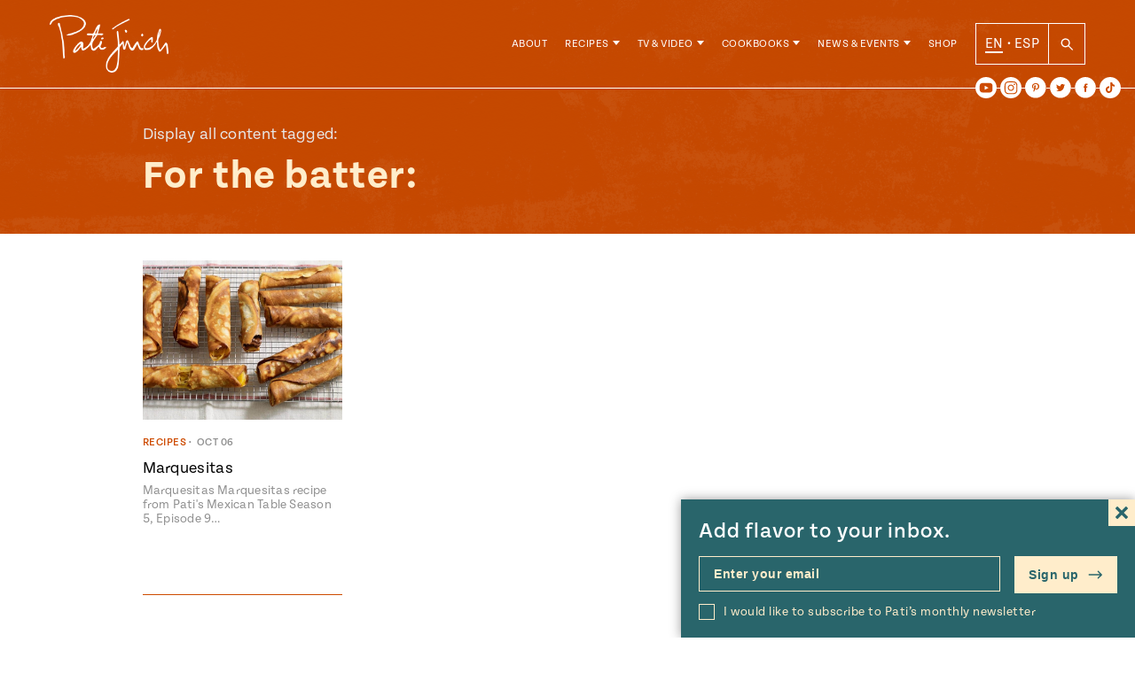

--- FILE ---
content_type: text/html; charset=UTF-8
request_url: https://patijinich.com/ingredient/for-the-batter/
body_size: 29182
content:
<!doctype html>
<html lang="en">

<head>
	<meta charset="UTF-8">
	<meta name="viewport" content="width=device-width, initial-scale=1">
	<link rel="profile" href="https://gmpg.org/xfn/11">
	<link rel="stylesheet" href="https://use.typekit.net/ovd8ppr.css">
	<meta name='robots' content='index, follow, max-image-preview:large, max-snippet:-1, max-video-preview:-1' />

	<!-- This site is optimized with the Yoast SEO plugin v22.0 - https://yoast.com/wordpress/plugins/seo/ -->
	<title>For the batter: Archives - Pati Jinich</title>
	<link rel="canonical" href="https://patijinich.com/ingredient/for-the-batter/" />
	<meta property="og:locale" content="en_US" />
	<meta property="og:type" content="article" />
	<meta property="og:title" content="For the batter: Archives - Pati Jinich" />
	<meta property="og:url" content="https://patijinich.com/ingredient/for-the-batter/" />
	<meta property="og:site_name" content="Pati Jinich" />
	<meta name="twitter:card" content="summary_large_image" />
	<script type="application/ld+json" class="yoast-schema-graph">{"@context":"https://schema.org","@graph":[{"@type":"CollectionPage","@id":"https://patijinich.com/ingredient/for-the-batter/","url":"https://patijinich.com/ingredient/for-the-batter/","name":"For the batter: Archives - Pati Jinich","isPartOf":{"@id":"https://patijinich.com/#website"},"primaryImageOfPage":{"@id":"https://patijinich.com/ingredient/for-the-batter/#primaryimage"},"image":{"@id":"https://patijinich.com/ingredient/for-the-batter/#primaryimage"},"thumbnailUrl":"https://patijinich.com/wp-content/uploads/2016/10/Marquesitas-Hard-Waffer-Rolls.jpg","breadcrumb":{"@id":"https://patijinich.com/ingredient/for-the-batter/#breadcrumb"},"inLanguage":"en"},{"@type":"ImageObject","inLanguage":"en","@id":"https://patijinich.com/ingredient/for-the-batter/#primaryimage","url":"https://patijinich.com/wp-content/uploads/2016/10/Marquesitas-Hard-Waffer-Rolls.jpg","contentUrl":"https://patijinich.com/wp-content/uploads/2016/10/Marquesitas-Hard-Waffer-Rolls.jpg","width":1356,"height":900,"caption":"Hard Waffer Rolls or Marquesitas recipe"},{"@type":"BreadcrumbList","@id":"https://patijinich.com/ingredient/for-the-batter/#breadcrumb","itemListElement":[{"@type":"ListItem","position":1,"name":"Home","item":"https://patijinich.com/"},{"@type":"ListItem","position":2,"name":"For the batter:"}]},{"@type":"WebSite","@id":"https://patijinich.com/#website","url":"https://patijinich.com/","name":"Pati Jinich","description":"Pati Jinich is host of the popular James Beard Award winning and Emmy nominated PBS series Pati's Mexican Table, author of two cookbooks, and resident chef at the Mexican Cultural Institute in Washington, DC. This is her official website where she shares recipes from her show, plus upcoming events, recent news, and more.","potentialAction":[{"@type":"SearchAction","target":{"@type":"EntryPoint","urlTemplate":"https://patijinich.com/?s={search_term_string}"},"query-input":"required name=search_term_string"}],"inLanguage":"en"}]}</script>
	<!-- / Yoast SEO plugin. -->


<link rel='dns-prefetch' href='//cdn.jsdelivr.net' />
<link rel='dns-prefetch' href='//js.createsend1.com' />
<link rel="alternate" type="application/rss+xml" title="Pati Jinich &raquo; Feed" href="https://patijinich.com/feed/" />
<link rel="alternate" type="application/rss+xml" title="Pati Jinich &raquo; Comments Feed" href="https://patijinich.com/comments/feed/" />
<link rel="alternate" type="application/rss+xml" title="Pati Jinich &raquo; For the batter: Ingredient Feed" href="https://patijinich.com/ingredient/for-the-batter/feed/" />
<script>
window._wpemojiSettings = {"baseUrl":"https:\/\/s.w.org\/images\/core\/emoji\/14.0.0\/72x72\/","ext":".png","svgUrl":"https:\/\/s.w.org\/images\/core\/emoji\/14.0.0\/svg\/","svgExt":".svg","source":{"concatemoji":"https:\/\/patijinich.com\/wp-includes\/js\/wp-emoji-release.min.js?ver=6.4.7"}};
/*! This file is auto-generated */
!function(i,n){var o,s,e;function c(e){try{var t={supportTests:e,timestamp:(new Date).valueOf()};sessionStorage.setItem(o,JSON.stringify(t))}catch(e){}}function p(e,t,n){e.clearRect(0,0,e.canvas.width,e.canvas.height),e.fillText(t,0,0);var t=new Uint32Array(e.getImageData(0,0,e.canvas.width,e.canvas.height).data),r=(e.clearRect(0,0,e.canvas.width,e.canvas.height),e.fillText(n,0,0),new Uint32Array(e.getImageData(0,0,e.canvas.width,e.canvas.height).data));return t.every(function(e,t){return e===r[t]})}function u(e,t,n){switch(t){case"flag":return n(e,"\ud83c\udff3\ufe0f\u200d\u26a7\ufe0f","\ud83c\udff3\ufe0f\u200b\u26a7\ufe0f")?!1:!n(e,"\ud83c\uddfa\ud83c\uddf3","\ud83c\uddfa\u200b\ud83c\uddf3")&&!n(e,"\ud83c\udff4\udb40\udc67\udb40\udc62\udb40\udc65\udb40\udc6e\udb40\udc67\udb40\udc7f","\ud83c\udff4\u200b\udb40\udc67\u200b\udb40\udc62\u200b\udb40\udc65\u200b\udb40\udc6e\u200b\udb40\udc67\u200b\udb40\udc7f");case"emoji":return!n(e,"\ud83e\udef1\ud83c\udffb\u200d\ud83e\udef2\ud83c\udfff","\ud83e\udef1\ud83c\udffb\u200b\ud83e\udef2\ud83c\udfff")}return!1}function f(e,t,n){var r="undefined"!=typeof WorkerGlobalScope&&self instanceof WorkerGlobalScope?new OffscreenCanvas(300,150):i.createElement("canvas"),a=r.getContext("2d",{willReadFrequently:!0}),o=(a.textBaseline="top",a.font="600 32px Arial",{});return e.forEach(function(e){o[e]=t(a,e,n)}),o}function t(e){var t=i.createElement("script");t.src=e,t.defer=!0,i.head.appendChild(t)}"undefined"!=typeof Promise&&(o="wpEmojiSettingsSupports",s=["flag","emoji"],n.supports={everything:!0,everythingExceptFlag:!0},e=new Promise(function(e){i.addEventListener("DOMContentLoaded",e,{once:!0})}),new Promise(function(t){var n=function(){try{var e=JSON.parse(sessionStorage.getItem(o));if("object"==typeof e&&"number"==typeof e.timestamp&&(new Date).valueOf()<e.timestamp+604800&&"object"==typeof e.supportTests)return e.supportTests}catch(e){}return null}();if(!n){if("undefined"!=typeof Worker&&"undefined"!=typeof OffscreenCanvas&&"undefined"!=typeof URL&&URL.createObjectURL&&"undefined"!=typeof Blob)try{var e="postMessage("+f.toString()+"("+[JSON.stringify(s),u.toString(),p.toString()].join(",")+"));",r=new Blob([e],{type:"text/javascript"}),a=new Worker(URL.createObjectURL(r),{name:"wpTestEmojiSupports"});return void(a.onmessage=function(e){c(n=e.data),a.terminate(),t(n)})}catch(e){}c(n=f(s,u,p))}t(n)}).then(function(e){for(var t in e)n.supports[t]=e[t],n.supports.everything=n.supports.everything&&n.supports[t],"flag"!==t&&(n.supports.everythingExceptFlag=n.supports.everythingExceptFlag&&n.supports[t]);n.supports.everythingExceptFlag=n.supports.everythingExceptFlag&&!n.supports.flag,n.DOMReady=!1,n.readyCallback=function(){n.DOMReady=!0}}).then(function(){return e}).then(function(){var e;n.supports.everything||(n.readyCallback(),(e=n.source||{}).concatemoji?t(e.concatemoji):e.wpemoji&&e.twemoji&&(t(e.twemoji),t(e.wpemoji)))}))}((window,document),window._wpemojiSettings);
</script>
<style id='wp-emoji-styles-inline-css'>

	img.wp-smiley, img.emoji {
		display: inline !important;
		border: none !important;
		box-shadow: none !important;
		height: 1em !important;
		width: 1em !important;
		margin: 0 0.07em !important;
		vertical-align: -0.1em !important;
		background: none !important;
		padding: 0 !important;
	}
</style>
<link rel='stylesheet' id='wp-block-library-css' href='https://patijinich.com/wp-includes/css/dist/block-library/style.min.css?ver=6.4.7' media='all' />
<style id='classic-theme-styles-inline-css'>
/*! This file is auto-generated */
.wp-block-button__link{color:#fff;background-color:#32373c;border-radius:9999px;box-shadow:none;text-decoration:none;padding:calc(.667em + 2px) calc(1.333em + 2px);font-size:1.125em}.wp-block-file__button{background:#32373c;color:#fff;text-decoration:none}
</style>
<style id='global-styles-inline-css'>
body{--wp--preset--color--black: #000000;--wp--preset--color--cyan-bluish-gray: #abb8c3;--wp--preset--color--white: #FFFFFF;--wp--preset--color--pale-pink: #f78da7;--wp--preset--color--vivid-red: #cf2e2e;--wp--preset--color--luminous-vivid-orange: #ff6900;--wp--preset--color--luminous-vivid-amber: #fcb900;--wp--preset--color--light-green-cyan: #7bdcb5;--wp--preset--color--vivid-green-cyan: #00d084;--wp--preset--color--pale-cyan-blue: #8ed1fc;--wp--preset--color--vivid-cyan-blue: #0693e3;--wp--preset--color--vivid-purple: #9b51e0;--wp--preset--color--green: #10604E;--wp--preset--color--dark-orange: #CD4B00;--wp--preset--color--blue: #0093BF;--wp--preset--color--terracotta: #E07160;--wp--preset--gradient--vivid-cyan-blue-to-vivid-purple: linear-gradient(135deg,rgba(6,147,227,1) 0%,rgb(155,81,224) 100%);--wp--preset--gradient--light-green-cyan-to-vivid-green-cyan: linear-gradient(135deg,rgb(122,220,180) 0%,rgb(0,208,130) 100%);--wp--preset--gradient--luminous-vivid-amber-to-luminous-vivid-orange: linear-gradient(135deg,rgba(252,185,0,1) 0%,rgba(255,105,0,1) 100%);--wp--preset--gradient--luminous-vivid-orange-to-vivid-red: linear-gradient(135deg,rgba(255,105,0,1) 0%,rgb(207,46,46) 100%);--wp--preset--gradient--very-light-gray-to-cyan-bluish-gray: linear-gradient(135deg,rgb(238,238,238) 0%,rgb(169,184,195) 100%);--wp--preset--gradient--cool-to-warm-spectrum: linear-gradient(135deg,rgb(74,234,220) 0%,rgb(151,120,209) 20%,rgb(207,42,186) 40%,rgb(238,44,130) 60%,rgb(251,105,98) 80%,rgb(254,248,76) 100%);--wp--preset--gradient--blush-light-purple: linear-gradient(135deg,rgb(255,206,236) 0%,rgb(152,150,240) 100%);--wp--preset--gradient--blush-bordeaux: linear-gradient(135deg,rgb(254,205,165) 0%,rgb(254,45,45) 50%,rgb(107,0,62) 100%);--wp--preset--gradient--luminous-dusk: linear-gradient(135deg,rgb(255,203,112) 0%,rgb(199,81,192) 50%,rgb(65,88,208) 100%);--wp--preset--gradient--pale-ocean: linear-gradient(135deg,rgb(255,245,203) 0%,rgb(182,227,212) 50%,rgb(51,167,181) 100%);--wp--preset--gradient--electric-grass: linear-gradient(135deg,rgb(202,248,128) 0%,rgb(113,206,126) 100%);--wp--preset--gradient--midnight: linear-gradient(135deg,rgb(2,3,129) 0%,rgb(40,116,252) 100%);--wp--preset--font-size--small: 13px;--wp--preset--font-size--medium: 20px;--wp--preset--font-size--large: 36px;--wp--preset--font-size--x-large: 42px;--wp--preset--spacing--20: 0.44rem;--wp--preset--spacing--30: 0.67rem;--wp--preset--spacing--40: 1rem;--wp--preset--spacing--50: 1.5rem;--wp--preset--spacing--60: 2.25rem;--wp--preset--spacing--70: 3.38rem;--wp--preset--spacing--80: 5.06rem;--wp--preset--shadow--natural: 6px 6px 9px rgba(0, 0, 0, 0.2);--wp--preset--shadow--deep: 12px 12px 50px rgba(0, 0, 0, 0.4);--wp--preset--shadow--sharp: 6px 6px 0px rgba(0, 0, 0, 0.2);--wp--preset--shadow--outlined: 6px 6px 0px -3px rgba(255, 255, 255, 1), 6px 6px rgba(0, 0, 0, 1);--wp--preset--shadow--crisp: 6px 6px 0px rgba(0, 0, 0, 1);}:where(.is-layout-flex){gap: 0.5em;}:where(.is-layout-grid){gap: 0.5em;}body .is-layout-flow > .alignleft{float: left;margin-inline-start: 0;margin-inline-end: 2em;}body .is-layout-flow > .alignright{float: right;margin-inline-start: 2em;margin-inline-end: 0;}body .is-layout-flow > .aligncenter{margin-left: auto !important;margin-right: auto !important;}body .is-layout-constrained > .alignleft{float: left;margin-inline-start: 0;margin-inline-end: 2em;}body .is-layout-constrained > .alignright{float: right;margin-inline-start: 2em;margin-inline-end: 0;}body .is-layout-constrained > .aligncenter{margin-left: auto !important;margin-right: auto !important;}body .is-layout-constrained > :where(:not(.alignleft):not(.alignright):not(.alignfull)){max-width: var(--wp--style--global--content-size);margin-left: auto !important;margin-right: auto !important;}body .is-layout-constrained > .alignwide{max-width: var(--wp--style--global--wide-size);}body .is-layout-flex{display: flex;}body .is-layout-flex{flex-wrap: wrap;align-items: center;}body .is-layout-flex > *{margin: 0;}body .is-layout-grid{display: grid;}body .is-layout-grid > *{margin: 0;}:where(.wp-block-columns.is-layout-flex){gap: 2em;}:where(.wp-block-columns.is-layout-grid){gap: 2em;}:where(.wp-block-post-template.is-layout-flex){gap: 1.25em;}:where(.wp-block-post-template.is-layout-grid){gap: 1.25em;}.has-black-color{color: var(--wp--preset--color--black) !important;}.has-cyan-bluish-gray-color{color: var(--wp--preset--color--cyan-bluish-gray) !important;}.has-white-color{color: var(--wp--preset--color--white) !important;}.has-pale-pink-color{color: var(--wp--preset--color--pale-pink) !important;}.has-vivid-red-color{color: var(--wp--preset--color--vivid-red) !important;}.has-luminous-vivid-orange-color{color: var(--wp--preset--color--luminous-vivid-orange) !important;}.has-luminous-vivid-amber-color{color: var(--wp--preset--color--luminous-vivid-amber) !important;}.has-light-green-cyan-color{color: var(--wp--preset--color--light-green-cyan) !important;}.has-vivid-green-cyan-color{color: var(--wp--preset--color--vivid-green-cyan) !important;}.has-pale-cyan-blue-color{color: var(--wp--preset--color--pale-cyan-blue) !important;}.has-vivid-cyan-blue-color{color: var(--wp--preset--color--vivid-cyan-blue) !important;}.has-vivid-purple-color{color: var(--wp--preset--color--vivid-purple) !important;}.has-black-background-color{background-color: var(--wp--preset--color--black) !important;}.has-cyan-bluish-gray-background-color{background-color: var(--wp--preset--color--cyan-bluish-gray) !important;}.has-white-background-color{background-color: var(--wp--preset--color--white) !important;}.has-pale-pink-background-color{background-color: var(--wp--preset--color--pale-pink) !important;}.has-vivid-red-background-color{background-color: var(--wp--preset--color--vivid-red) !important;}.has-luminous-vivid-orange-background-color{background-color: var(--wp--preset--color--luminous-vivid-orange) !important;}.has-luminous-vivid-amber-background-color{background-color: var(--wp--preset--color--luminous-vivid-amber) !important;}.has-light-green-cyan-background-color{background-color: var(--wp--preset--color--light-green-cyan) !important;}.has-vivid-green-cyan-background-color{background-color: var(--wp--preset--color--vivid-green-cyan) !important;}.has-pale-cyan-blue-background-color{background-color: var(--wp--preset--color--pale-cyan-blue) !important;}.has-vivid-cyan-blue-background-color{background-color: var(--wp--preset--color--vivid-cyan-blue) !important;}.has-vivid-purple-background-color{background-color: var(--wp--preset--color--vivid-purple) !important;}.has-black-border-color{border-color: var(--wp--preset--color--black) !important;}.has-cyan-bluish-gray-border-color{border-color: var(--wp--preset--color--cyan-bluish-gray) !important;}.has-white-border-color{border-color: var(--wp--preset--color--white) !important;}.has-pale-pink-border-color{border-color: var(--wp--preset--color--pale-pink) !important;}.has-vivid-red-border-color{border-color: var(--wp--preset--color--vivid-red) !important;}.has-luminous-vivid-orange-border-color{border-color: var(--wp--preset--color--luminous-vivid-orange) !important;}.has-luminous-vivid-amber-border-color{border-color: var(--wp--preset--color--luminous-vivid-amber) !important;}.has-light-green-cyan-border-color{border-color: var(--wp--preset--color--light-green-cyan) !important;}.has-vivid-green-cyan-border-color{border-color: var(--wp--preset--color--vivid-green-cyan) !important;}.has-pale-cyan-blue-border-color{border-color: var(--wp--preset--color--pale-cyan-blue) !important;}.has-vivid-cyan-blue-border-color{border-color: var(--wp--preset--color--vivid-cyan-blue) !important;}.has-vivid-purple-border-color{border-color: var(--wp--preset--color--vivid-purple) !important;}.has-vivid-cyan-blue-to-vivid-purple-gradient-background{background: var(--wp--preset--gradient--vivid-cyan-blue-to-vivid-purple) !important;}.has-light-green-cyan-to-vivid-green-cyan-gradient-background{background: var(--wp--preset--gradient--light-green-cyan-to-vivid-green-cyan) !important;}.has-luminous-vivid-amber-to-luminous-vivid-orange-gradient-background{background: var(--wp--preset--gradient--luminous-vivid-amber-to-luminous-vivid-orange) !important;}.has-luminous-vivid-orange-to-vivid-red-gradient-background{background: var(--wp--preset--gradient--luminous-vivid-orange-to-vivid-red) !important;}.has-very-light-gray-to-cyan-bluish-gray-gradient-background{background: var(--wp--preset--gradient--very-light-gray-to-cyan-bluish-gray) !important;}.has-cool-to-warm-spectrum-gradient-background{background: var(--wp--preset--gradient--cool-to-warm-spectrum) !important;}.has-blush-light-purple-gradient-background{background: var(--wp--preset--gradient--blush-light-purple) !important;}.has-blush-bordeaux-gradient-background{background: var(--wp--preset--gradient--blush-bordeaux) !important;}.has-luminous-dusk-gradient-background{background: var(--wp--preset--gradient--luminous-dusk) !important;}.has-pale-ocean-gradient-background{background: var(--wp--preset--gradient--pale-ocean) !important;}.has-electric-grass-gradient-background{background: var(--wp--preset--gradient--electric-grass) !important;}.has-midnight-gradient-background{background: var(--wp--preset--gradient--midnight) !important;}.has-small-font-size{font-size: var(--wp--preset--font-size--small) !important;}.has-medium-font-size{font-size: var(--wp--preset--font-size--medium) !important;}.has-large-font-size{font-size: var(--wp--preset--font-size--large) !important;}.has-x-large-font-size{font-size: var(--wp--preset--font-size--x-large) !important;}
.wp-block-navigation a:where(:not(.wp-element-button)){color: inherit;}
:where(.wp-block-post-template.is-layout-flex){gap: 1.25em;}:where(.wp-block-post-template.is-layout-grid){gap: 1.25em;}
:where(.wp-block-columns.is-layout-flex){gap: 2em;}:where(.wp-block-columns.is-layout-grid){gap: 2em;}
.wp-block-pullquote{font-size: 1.5em;line-height: 1.6;}
</style>
<link rel='stylesheet' id='wpurp_style_minified-css' href='https://patijinich.com/wp-content/plugins/wp-ultimate-recipe-premium/core/assets/wpurp-public.css?ver=3.12.5' media='all' />
<link rel='stylesheet' id='wpurp_style1-css' href='https://patijinich.com/wp-content/plugins/wp-ultimate-recipe-premium/core/vendor/font-awesome/css/font-awesome.min.css?ver=3.12.5' media='all' />
<link rel='stylesheet' id='wpurp_style2-css' href='https://patijinich.com/wp-content/plugins/wp-ultimate-recipe-premium/core/vendor/select2/select2.css?ver=3.12.5' media='all' />
<link rel='stylesheet' id='forms-for-campaign-monitor-custom_cm_monitor_css-css' href='https://patijinich.com/wp-content/plugins/forms-for-campaign-monitor/forms/views/public/css/app.css?ver=1.0.0' media='all' />
<link rel='stylesheet' id='wordpress-popular-posts-css-css' href='https://patijinich.com/wp-content/plugins/wordpress-popular-posts/assets/css/wpp.css?ver=6.4.0' media='all' />
<link rel='stylesheet' id='slick-style-css' href='//cdn.jsdelivr.net/jquery.slick/1.5.9/slick.css?ver=6.4.7' media='all' />
<link rel='stylesheet' id='pati-style-css' href='https://patijinich.com/wp-content/themes/pati_new/dist/style-444025.css?ver=1.0.2' media='all' />
<script src="https://patijinich.com/wp-includes/js/jquery/jquery.min.js?ver=3.7.1" id="jquery-core-js"></script>
<script src="https://patijinich.com/wp-includes/js/jquery/jquery-migrate.min.js?ver=3.4.1" id="jquery-migrate-js"></script>
<script id="wpp-json" type="application/json">
{"sampling_active":1,"sampling_rate":100,"ajax_url":"https:\/\/patijinich.com\/wp-json\/wordpress-popular-posts\/v1\/popular-posts","api_url":"https:\/\/patijinich.com\/wp-json\/wordpress-popular-posts","ID":0,"token":"86f6eabcf5","lang":0,"debug":0}
</script>
<script src="https://patijinich.com/wp-content/plugins/wordpress-popular-posts/assets/js/wpp.min.js?ver=6.4.0" id="wpp-js-js"></script>
<script src="//cdn.jsdelivr.net/jquery.slick/1.6.0/slick.min.js?ver=6.4.7" id="slick-js"></script>
<link rel="https://api.w.org/" href="https://patijinich.com/wp-json/" /><link rel="alternate" type="application/json" href="https://patijinich.com/wp-json/wp/v2/ingredient/3523" /><link rel="EditURI" type="application/rsd+xml" title="RSD" href="https://patijinich.com/xmlrpc.php?rsd" />
<meta name="generator" content="WordPress 6.4.7" />
<style type="text/css"> .tippy-box[data-theme~="wprm"] { background-color: #333333; color: #FFFFFF; } .tippy-box[data-theme~="wprm"][data-placement^="top"] > .tippy-arrow::before { border-top-color: #333333; } .tippy-box[data-theme~="wprm"][data-placement^="bottom"] > .tippy-arrow::before { border-bottom-color: #333333; } .tippy-box[data-theme~="wprm"][data-placement^="left"] > .tippy-arrow::before { border-left-color: #333333; } .tippy-box[data-theme~="wprm"][data-placement^="right"] > .tippy-arrow::before { border-right-color: #333333; } .tippy-box[data-theme~="wprm"] a { color: #FFFFFF; } .wprm-comment-rating svg { width: 16px !important; height: 16px !important; } img.wprm-comment-rating { width: 80px !important; height: 16px !important; } body { --comment-rating-star-color: #343434; } body { --wprm-popup-font-size: 16px; } body { --wprm-popup-background: #ffffff; } body { --wprm-popup-title: #000000; } body { --wprm-popup-content: #444444; } body { --wprm-popup-button-background: #444444; } body { --wprm-popup-button-text: #ffffff; }</style><style type="text/css">.wprm-glossary-term {color: #5A822B;text-decoration: underline;cursor: help;}</style>            <style id="wpp-loading-animation-styles">@-webkit-keyframes bgslide{from{background-position-x:0}to{background-position-x:-200%}}@keyframes bgslide{from{background-position-x:0}to{background-position-x:-200%}}.wpp-widget-placeholder,.wpp-widget-block-placeholder,.wpp-shortcode-placeholder{margin:0 auto;width:60px;height:3px;background:#dd3737;background:linear-gradient(90deg,#dd3737 0%,#571313 10%,#dd3737 100%);background-size:200% auto;border-radius:3px;-webkit-animation:bgslide 1s infinite linear;animation:bgslide 1s infinite linear}</style>
            	<script type="text/javascript">
		var ajaxurl = 'https://patijinich.com/wp-admin/admin-ajax.php';
		var templateurl = 'https://patijinich.com/wp-content/themes/pati_new';
		var homeurl = 'https://patijinich.com';
		var siteurl = 'https://patijinich.com';
	</script>
<link rel="icon" href="https://patijinich.com/wp-content/uploads/2016/07/cropped-molcajete-site-icon-32x32.png" sizes="32x32" />
<link rel="icon" href="https://patijinich.com/wp-content/uploads/2016/07/cropped-molcajete-site-icon-192x192.png" sizes="192x192" />
<link rel="apple-touch-icon" href="https://patijinich.com/wp-content/uploads/2016/07/cropped-molcajete-site-icon-180x180.png" />
<meta name="msapplication-TileImage" content="https://patijinich.com/wp-content/uploads/2016/07/cropped-molcajete-site-icon-270x270.png" />
   	   <style media="screen">
    :root {
	  --page-color: #CD4B00;
	}
  </style>



<!-- Global site tag - Google Analytics -->
<script>
  (function(i,s,o,g,r,a,m){i['GoogleAnalyticsObject']=r;i[r]=i[r]||function(){
  (i[r].q=i[r].q||[]).push(arguments)},i[r].l=1*new Date();a=s.createElement(o),
  m=s.getElementsByTagName(o)[0];a.async=1;a.src=g;m.parentNode.insertBefore(a,m)
  })(window,document,'script','//www.google-analytics.com/analytics.js','ga');

  ga('create', 'UA-37409702-2', 'auto');
  ga('send', 'pageview');
  gtag('config', 'UA-37409702-2');

</script>

</head>

<body class="archive tax-ingredient term-for-the-batter term-3523 hfeed no-sidebar">
<div id="page" class="site">
  <div style="position: relative;" class="container-margins">
  	<div class="newsletter-popup">
    		<form class="newsletter-form js-cm-form" action="https://www.createsend.com/t/subscribeerror?description="  data-id="2BE4EF332AA2E32596E38B640E905619E3359ACCF79ECCDEB3E96022CAB99DC562441D1779102C5F84E1A766BF5522DB21340EEADEF199F77F61969F60FA843D" method="post">
		<div class="newsletter-form__text">
			<p>Add flavor to your inbox.</p>
			<svg xmlns="http://www.w3.org/2000/svg" width="24" height="24" viewBox="0 0 24 24"><path d="M24 20.188l-8.315-8.209 8.2-8.282-3.697-3.697-8.212 8.318-8.31-8.203-3.666 3.666 8.321 8.24-8.206 8.313 3.666 3.666 8.237-8.318 8.285 8.203z"/></svg>
		</div>
		<label for="newsletter-form__emailalt" class="screen-reader-text">Enter your email</label>
		<input class="newsletter-form__email js-cm-email-input qa-input-email" id="newsletter-form__emailalt" type="email" name="cm-jlqurt-jlqurt" value="" placeholder="Enter your email">
		<label class="newsletter-form__checkbox__container" for="newsletter-form__checkbox__alt">
			<input type="checkbox" name="newsletter-form__checkbox__alt" id="newsletter-form__checkbox__alt" class="newsletter-form__checkbox" value="">
			<span class="newsletter-form__checkbox__label checkbox-label">I would like to subscribe to Pati’s monthly newsletter</span>
		</label>
		<button type="submit" class="newsletter-form__submit" name="newsletter-form__submit">Sign up <svg width="17px" height="10px" viewBox="0 0 17 10" version="1.1" xmlns="http://www.w3.org/2000/svg" xmlns:xlink="http://www.w3.org/1999/xlink">
    <g id="Symbols" stroke="none" stroke-width="1" fill-rule="evenodd">
        <g id="Navigation/Footer" transform="translate(-935.000000, -77.000000)" fill-rule="nonzero">
            <g id="Group-85" transform="translate(256.000000, 44.500000)">
                <g id="Group-54" transform="translate(332.000000, 18.000000)">
                    <g id="Group-6-Copy-2" transform="translate(268.000000, 0.000000)">
                        <g id="Group-5" transform="translate(13.000000, 10.000000)">
                            <g id="001-down-arrow" transform="translate(74.500000, 9.500000) rotate(-90.000000) translate(-74.500000, -9.500000) translate(70.000000, 1.500000)">
                                <path d="M8.715888,10.439808 C8.434044,10.159296 7.978176,10.160376 7.697664,10.44222 L5.184,12.968052 L5.184,0.72 C5.184,0.322344 4.861656,0 4.464,0 C4.066344,0 3.744,0.322344 3.744,0.72 L3.744,12.968088 L1.230336,10.442184 C0.949824,10.16034 0.493956,10.15926 0.212112,10.439772 C-0.069768,10.72032 -0.070812,11.176188 0.209664,11.458032 L3.953664,15.220176 C4.23486,15.501948 4.692204,15.502848 4.973652,15.22086 L8.718336,11.458068 C8.998776,11.17626 8.997804,10.720356 8.715888,10.439808 Z" id="Path"></path>
                            </g>
                        </g>
                    </g>
                </g>
            </g>
        </g>
    </g>
</svg>
</button>
	</form>
	    </div>
  </div>
	<a class="skip-link screen-reader-text" href="#primary">Skip to content</a>
			<header id="masthead" class="site-header">
	    <div class="site-header__container container-margins">
  		<div class="site-header__branding">
  			<p class="site-header__branding__logo">
				  <a class="site-header__branding__link" href="https://patijinich.com">
				  					<img src="https://patijinich.com/wp-content/themes/pati_new/img/logo.png" alt="Pati Jinich">
				 
  				</a>
  			</p>
  		</div><!-- .site-branding -->
		  			<nav id="site-navigation" class="site-header__nav">
  			<ul id="menu-main-nav" class="site-header__nav__menu"><li id="menu-item-5480" class="menu-item menu-item-type-post_type menu-item-object-page menu-item-5480"><a href="https://patijinich.com/about/">About</a><ul class="expanded-nav"><span class="expanded-nav__container"></span></ul></li>
<li id="menu-item-27359" class="recipe-item has-children menu-item menu-item-type-post_type menu-item-object-page menu-item-27359"><a href="https://patijinich.com/recipes/">Recipes</a><ul class="expanded-nav"><span class="expanded-nav__container">  <li class="expanded-nav__item">
    <a href="https://patijinich.com/recipes/" class="expanded-nav__link">
      All Recipes <svg width="17px" height="10px" viewBox="0 0 17 10" version="1.1" xmlns="http://www.w3.org/2000/svg" xmlns:xlink="http://www.w3.org/1999/xlink">
    <g id="Symbols" stroke="none" stroke-width="1" fill-rule="evenodd">
        <g id="Navigation/Footer" transform="translate(-935.000000, -77.000000)" fill-rule="nonzero">
            <g id="Group-85" transform="translate(256.000000, 44.500000)">
                <g id="Group-54" transform="translate(332.000000, 18.000000)">
                    <g id="Group-6-Copy-2" transform="translate(268.000000, 0.000000)">
                        <g id="Group-5" transform="translate(13.000000, 10.000000)">
                            <g id="001-down-arrow" transform="translate(74.500000, 9.500000) rotate(-90.000000) translate(-74.500000, -9.500000) translate(70.000000, 1.500000)">
                                <path d="M8.715888,10.439808 C8.434044,10.159296 7.978176,10.160376 7.697664,10.44222 L5.184,12.968052 L5.184,0.72 C5.184,0.322344 4.861656,0 4.464,0 C4.066344,0 3.744,0.322344 3.744,0.72 L3.744,12.968088 L1.230336,10.442184 C0.949824,10.16034 0.493956,10.15926 0.212112,10.439772 C-0.069768,10.72032 -0.070812,11.176188 0.209664,11.458032 L3.953664,15.220176 C4.23486,15.501948 4.692204,15.502848 4.973652,15.22086 L8.718336,11.458068 C8.998776,11.17626 8.997804,10.720356 8.715888,10.439808 Z" id="Path"></path>
                            </g>
                        </g>
                    </g>
                </g>
            </g>
        </g>
    </g>
</svg>
    </a>
        <ul class="expanded-nav__feed">
              <li class="expanded-nav__feed-item">
          	<article class="post-block recipe-feed__feed__item post-29703 post type-post status-publish format-standard has-post-thumbnail hentry category-recipes category-pbsshow tag-chicken tag-jalapeno tag-masa tag-pickle tag-tamales tag-tomato dish-tamales meal-antojos-or-snacks meal-dinner meal-lunch recipe-ingredient-chicken-poultry region-jalisco time-45-60-min series-patis-mexican-table series-season-10-jalisco has-dark-orange-color" style="color: #CD4B00">
				<figure class="post-block__figure recipe-feed__feed__item__figure">
			<a class="post-block__figure__link recipe-feed__feed__item__figure__link" href="https://patijinich.com/jalisco-style-chicken-tamales/" target="">
									<img width="2560" height="1707" src="https://patijinich.com/wp-content/uploads/2021/09/Jalisco-Style-Chicken-Tamales-scaled.jpg" class="attachment-full size-full wp-post-image" alt="Jalisco-Style Chicken Tamales" decoding="async" fetchpriority="high" srcset="https://patijinich.com/wp-content/uploads/2021/09/Jalisco-Style-Chicken-Tamales-scaled.jpg 2560w, https://patijinich.com/wp-content/uploads/2021/09/Jalisco-Style-Chicken-Tamales-300x200.jpg 300w, https://patijinich.com/wp-content/uploads/2021/09/Jalisco-Style-Chicken-Tamales-1024x683.jpg 1024w, https://patijinich.com/wp-content/uploads/2021/09/Jalisco-Style-Chicken-Tamales-768x512.jpg 768w, https://patijinich.com/wp-content/uploads/2021/09/Jalisco-Style-Chicken-Tamales-150x100.jpg 150w, https://patijinich.com/wp-content/uploads/2021/09/Jalisco-Style-Chicken-Tamales-600x400.jpg 600w, https://patijinich.com/wp-content/uploads/2021/09/Jalisco-Style-Chicken-Tamales-1536x1024.jpg 1536w, https://patijinich.com/wp-content/uploads/2021/09/Jalisco-Style-Chicken-Tamales-2048x1365.jpg 2048w" sizes="(max-width: 2560px) 100vw, 2560px" />							</a>
		</figure>
				<div class="post-block__container recipe-feed__feed__item__container">
							<p class="post-block__series__container recipe-feed__feed__item__series__container">
					<a class="post-block__series recipe-feed__feed__item__series" href="https://patijinich.com/video/episode-1006/">
						Pati's Mexican Table • S10:E6					</a>
				</p>
										<p class="post-block__cat recipe-feed__feed__item__cat">
					Featured				</p>
						<h2 class="post-block__title recipe-feed__feed__item__title">
				<a class="post-block__title-link recipe-feed__feed__item__title-link" href="https://patijinich.com/jalisco-style-chicken-tamales/" target="">
					Jalisco-Style Chicken Tamales				</a>
			</h2>
										<p class="post-block__cook-time recipe-feed__feed__item__cook-time">
					<span class="wprm-recipe-details wprm-recipe-details-hours wprm-recipe-cook_time wprm-recipe-cook_time-hours">1</span> <span class="wprm-recipe-details-unit wprm-recipe-details-unit-hours wprm-recipe-cook_time-unit wprm-recipe-cook_timeunit-hours">hour</span> Cooking				</p>
											</div>
	</article>
	        </li>
          </ul>
  </li>
	<li class="expanded-nav__item">
    <a href="https://patijinich.com/collection/" class="expanded-nav__link">
      All Collections <svg width="17px" height="10px" viewBox="0 0 17 10" version="1.1" xmlns="http://www.w3.org/2000/svg" xmlns:xlink="http://www.w3.org/1999/xlink">
    <g id="Symbols" stroke="none" stroke-width="1" fill-rule="evenodd">
        <g id="Navigation/Footer" transform="translate(-935.000000, -77.000000)" fill-rule="nonzero">
            <g id="Group-85" transform="translate(256.000000, 44.500000)">
                <g id="Group-54" transform="translate(332.000000, 18.000000)">
                    <g id="Group-6-Copy-2" transform="translate(268.000000, 0.000000)">
                        <g id="Group-5" transform="translate(13.000000, 10.000000)">
                            <g id="001-down-arrow" transform="translate(74.500000, 9.500000) rotate(-90.000000) translate(-74.500000, -9.500000) translate(70.000000, 1.500000)">
                                <path d="M8.715888,10.439808 C8.434044,10.159296 7.978176,10.160376 7.697664,10.44222 L5.184,12.968052 L5.184,0.72 C5.184,0.322344 4.861656,0 4.464,0 C4.066344,0 3.744,0.322344 3.744,0.72 L3.744,12.968088 L1.230336,10.442184 C0.949824,10.16034 0.493956,10.15926 0.212112,10.439772 C-0.069768,10.72032 -0.070812,11.176188 0.209664,11.458032 L3.953664,15.220176 C4.23486,15.501948 4.692204,15.502848 4.973652,15.22086 L8.718336,11.458068 C8.998776,11.17626 8.997804,10.720356 8.715888,10.439808 Z" id="Path"></path>
                            </g>
                        </g>
                    </g>
                </g>
            </g>
        </g>
    </g>
</svg>
    </a>
    <ul class="expanded-nav__feed">
            <li class="expanded-nav__feed-item">
        	<article class="post-block hp-recipes__collection post-37384 collection type-collection status-publish has-post-thumbnail hentry region-mexico-city has-blue-color" style="color: #0093bf">
				<figure class="post-block__figure hp-recipes__collection__figure">
			<a class="post-block__figure__link hp-recipes__collection__figure__link" href="https://patijinich.com/collection/patis-mexican-table-season-14-mexico-city/" target="">
									<img width="1600" height="1144" src="https://patijinich.com/wp-content/uploads/2025/09/PMT-Season-14-Recipe-Collection.jpg" class="attachment-full size-full wp-post-image" alt="" decoding="async" srcset="https://patijinich.com/wp-content/uploads/2025/09/PMT-Season-14-Recipe-Collection.jpg 1600w, https://patijinich.com/wp-content/uploads/2025/09/PMT-Season-14-Recipe-Collection-300x215.jpg 300w, https://patijinich.com/wp-content/uploads/2025/09/PMT-Season-14-Recipe-Collection-1024x732.jpg 1024w, https://patijinich.com/wp-content/uploads/2025/09/PMT-Season-14-Recipe-Collection-768x549.jpg 768w, https://patijinich.com/wp-content/uploads/2025/09/PMT-Season-14-Recipe-Collection-150x107.jpg 150w, https://patijinich.com/wp-content/uploads/2025/09/PMT-Season-14-Recipe-Collection-600x429.jpg 600w, https://patijinich.com/wp-content/uploads/2025/09/PMT-Season-14-Recipe-Collection-1536x1098.jpg 1536w" sizes="(max-width: 1600px) 100vw, 1600px" />							</a>
		</figure>
				<div class="post-block__container hp-recipes__collection__container">
									<h2 class="post-block__title hp-recipes__collection__title">
				<a class="post-block__title-link hp-recipes__collection__title-link" href="https://patijinich.com/collection/patis-mexican-table-season-14-mexico-city/" target="">
					Pati&#8217;s Mexican Table Season 14 Mexico City				</a>
			</h2>
														</div>
	</article>
	      </li>
            <li class="expanded-nav__feed-item">
        	<article class="post-block hp-recipes__collection post-37759 collection type-collection status-publish has-post-thumbnail hentry has-green-color" style="color: #10604e">
				<figure class="post-block__figure hp-recipes__collection__figure">
			<a class="post-block__figure__link hp-recipes__collection__figure__link" href="https://patijinich.com/collection/holiday-gathering/" target="">
									<img width="1000" height="683" src="https://patijinich.com/wp-content/uploads/2017/12/ensalada-de-navidad-main.jpg" class="attachment-full size-full wp-post-image" alt="Pati Jinich ensalada de navidad" decoding="async" srcset="https://patijinich.com/wp-content/uploads/2017/12/ensalada-de-navidad-main.jpg 1000w, https://patijinich.com/wp-content/uploads/2017/12/ensalada-de-navidad-main-300x205.jpg 300w, https://patijinich.com/wp-content/uploads/2017/12/ensalada-de-navidad-main-768x525.jpg 768w, https://patijinich.com/wp-content/uploads/2017/12/ensalada-de-navidad-main-150x102.jpg 150w, https://patijinich.com/wp-content/uploads/2017/12/ensalada-de-navidad-main-600x410.jpg 600w, https://patijinich.com/wp-content/uploads/2017/12/ensalada-de-navidad-main-912x622.jpg 912w" sizes="(max-width: 1000px) 100vw, 1000px" />							</a>
		</figure>
				<div class="post-block__container hp-recipes__collection__container">
									<h2 class="post-block__title hp-recipes__collection__title">
				<a class="post-block__title-link hp-recipes__collection__title-link" href="https://patijinich.com/collection/holiday-gathering/" target="">
					Big Holiday Gathering				</a>
			</h2>
														</div>
	</article>
	      </li>
            <li class="expanded-nav__feed-item">
        	<article class="post-block hp-recipes__collection post-32245 collection type-collection status-publish has-post-thumbnail hentry has-terracotta-color" style="color: #e07160">
				<figure class="post-block__figure hp-recipes__collection__figure">
			<a class="post-block__figure__link hp-recipes__collection__figure__link" href="https://patijinich.com/collection/cookies/" target="">
									<img width="2560" height="1829" src="https://patijinich.com/wp-content/uploads/2022/09/1109-Sugar-Cinnamon-Cookies-scaled.jpg" class="attachment-full size-full wp-post-image" alt="Sugar and Cinnamon Cookies" decoding="async" srcset="https://patijinich.com/wp-content/uploads/2022/09/1109-Sugar-Cinnamon-Cookies-scaled.jpg 2560w, https://patijinich.com/wp-content/uploads/2022/09/1109-Sugar-Cinnamon-Cookies-300x214.jpg 300w, https://patijinich.com/wp-content/uploads/2022/09/1109-Sugar-Cinnamon-Cookies-1024x731.jpg 1024w, https://patijinich.com/wp-content/uploads/2022/09/1109-Sugar-Cinnamon-Cookies-768x549.jpg 768w, https://patijinich.com/wp-content/uploads/2022/09/1109-Sugar-Cinnamon-Cookies-150x107.jpg 150w, https://patijinich.com/wp-content/uploads/2022/09/1109-Sugar-Cinnamon-Cookies-600x429.jpg 600w, https://patijinich.com/wp-content/uploads/2022/09/1109-Sugar-Cinnamon-Cookies-1536x1097.jpg 1536w, https://patijinich.com/wp-content/uploads/2022/09/1109-Sugar-Cinnamon-Cookies-2048x1463.jpg 2048w" sizes="(max-width: 2560px) 100vw, 2560px" />							</a>
		</figure>
				<div class="post-block__container hp-recipes__collection__container">
									<h2 class="post-block__title hp-recipes__collection__title">
				<a class="post-block__title-link hp-recipes__collection__title-link" href="https://patijinich.com/collection/cookies/" target="">
					Mexican Cookies				</a>
			</h2>
														</div>
	</article>
	      </li>
      
    </ul>
  </li>
	</span></ul></li>
<li id="menu-item-29081" class="tv-item has-children menu-item menu-item-type-post_type menu-item-object-page menu-item-29081"><a href="https://patijinich.com/videos/">TV &#038; Video</a><ul class="expanded-nav"><span class="expanded-nav__container">  <li class="expanded-nav__item">
    <a href="https://patijinich.com/videos/" class="expanded-nav__link">
      All TV & Video <svg width="17px" height="10px" viewBox="0 0 17 10" version="1.1" xmlns="http://www.w3.org/2000/svg" xmlns:xlink="http://www.w3.org/1999/xlink">
    <g id="Symbols" stroke="none" stroke-width="1" fill-rule="evenodd">
        <g id="Navigation/Footer" transform="translate(-935.000000, -77.000000)" fill-rule="nonzero">
            <g id="Group-85" transform="translate(256.000000, 44.500000)">
                <g id="Group-54" transform="translate(332.000000, 18.000000)">
                    <g id="Group-6-Copy-2" transform="translate(268.000000, 0.000000)">
                        <g id="Group-5" transform="translate(13.000000, 10.000000)">
                            <g id="001-down-arrow" transform="translate(74.500000, 9.500000) rotate(-90.000000) translate(-74.500000, -9.500000) translate(70.000000, 1.500000)">
                                <path d="M8.715888,10.439808 C8.434044,10.159296 7.978176,10.160376 7.697664,10.44222 L5.184,12.968052 L5.184,0.72 C5.184,0.322344 4.861656,0 4.464,0 C4.066344,0 3.744,0.322344 3.744,0.72 L3.744,12.968088 L1.230336,10.442184 C0.949824,10.16034 0.493956,10.15926 0.212112,10.439772 C-0.069768,10.72032 -0.070812,11.176188 0.209664,11.458032 L3.953664,15.220176 C4.23486,15.501948 4.692204,15.502848 4.973652,15.22086 L8.718336,11.458068 C8.998776,11.17626 8.997804,10.720356 8.715888,10.439808 Z" id="Path"></path>
                            </g>
                        </g>
                    </g>
                </g>
            </g>
        </g>
    </g>
</svg>
    </a>
    <ul class="expanded-nav__feed">
          <li class="expanded-nav__feed-item">
        	<article class="post-block recipe-feed__feed__item post-37332 video type-video status-publish has-post-thumbnail hentry region-mexico-city series-patis-mexican-table series-pmt-season-14-mexico-city has-green-color" style="color: #10604E">
				<figure class="post-block__figure recipe-feed__feed__item__figure">
			<a class="post-block__figure__link recipe-feed__feed__item__figure__link" href="https://patijinich.com/video/episode-1409-for-love-and-family/" target="">
									<img width="1920" height="1080" src="https://patijinich.com/wp-content/uploads/2025/09/Patis_Mexican_Table_1409_sm.jpg" class="attachment-full size-full wp-post-image" alt="Pati&#039;s Mexican Table Episode 1409 &quot;For Love and Family&quot;" decoding="async" srcset="https://patijinich.com/wp-content/uploads/2025/09/Patis_Mexican_Table_1409_sm.jpg 1920w, https://patijinich.com/wp-content/uploads/2025/09/Patis_Mexican_Table_1409_sm-300x169.jpg 300w, https://patijinich.com/wp-content/uploads/2025/09/Patis_Mexican_Table_1409_sm-1024x576.jpg 1024w, https://patijinich.com/wp-content/uploads/2025/09/Patis_Mexican_Table_1409_sm-768x432.jpg 768w, https://patijinich.com/wp-content/uploads/2025/09/Patis_Mexican_Table_1409_sm-150x84.jpg 150w, https://patijinich.com/wp-content/uploads/2025/09/Patis_Mexican_Table_1409_sm-600x338.jpg 600w, https://patijinich.com/wp-content/uploads/2025/09/Patis_Mexican_Table_1409_sm-1536x864.jpg 1536w, https://patijinich.com/wp-content/uploads/2025/09/Patis_Mexican_Table_1409_sm-480x270.jpg 480w" sizes="(max-width: 1920px) 100vw, 1920px" />							</a>
		</figure>
				<div class="post-block__container recipe-feed__feed__item__container">
							<p class="post-block__series__container recipe-feed__feed__item__series__container">
					<a class="post-block__series recipe-feed__feed__item__series" href="https://patijinich.com/gefilte-fish-a-la-veracruzana/">
						Pati's Mexican Table • S14					</a>
				</p>
										<p class="post-block__cat recipe-feed__feed__item__cat">
					Featured				</p>
						<h2 class="post-block__title recipe-feed__feed__item__title">
				<a class="post-block__title-link recipe-feed__feed__item__title-link" href="https://patijinich.com/video/episode-1409-for-love-and-family/" target="">
					Episode 1409: For Love and Family				</a>
			</h2>
														</div>
	</article>
	      </li>
      </ul>
</li>
<li class="expanded-nav__item">
  <a class="expanded-nav__link">
    Series  </a>
  <ul class="expanded-nav__feed">
    

              <li class="expanded-nav__feed-item series-item">
          <article class="">
        <a href="https://patijinich.com/series/patis-mexican-table/">
          <figure class="series-image">
            <img src="https://patijinich.com/wp-content/uploads/2021/03/Patis-Mexican-Table_pati-jinich-scaled-1.jpg" alt="">
          </figure>
        </a>
          <div class="series-block-container">
          <a style="z-index: 2;" href="https://patijinich.com/series/patis-mexican-table/">
          <h2 class="expanded-nav__feed-title">Pati's Mexican Table</h2>
        </a>
          </div>
                  </article>
        </li>
              <li class="expanded-nav__feed-item series-item">
          <article class="">
        <a href="https://patijinich.com/series/panamericana/">
          <figure class="series-image">
            <img src="https://patijinich.com/wp-content/uploads/2025/02/Pati-Jinich-explores-Panamericana-vertical-2-scaled.jpg" alt="">
          </figure>
        </a>
          <div class="series-block-container">
          <a style="z-index: 2;" href="https://patijinich.com/series/panamericana/">
          <h2 class="expanded-nav__feed-title">Pati Jinich explores Panamericana</h2>
        </a>
          </div>
                  </article>
        </li>
              <li class="expanded-nav__feed-item series-item">
          <article class="">
        <a href="https://patijinich.com/series/la-frontera/">
          <figure class="series-image">
            <img src="https://patijinich.com/wp-content/uploads/2023/04/la-frontera-2-series-image-2-scaled.jpg" alt="">
          </figure>
        </a>
          <div class="series-block-container">
          <a style="z-index: 2;" href="https://patijinich.com/series/la-frontera/">
          <h2 class="expanded-nav__feed-title">La Frontera</h2>
        </a>
          </div>
                  </article>
        </li>
              <li class="expanded-nav__feed-item series-item">
          <article class="">
        <a href="https://patijinich.com/series/pump-up-el-sabor/">
          <figure class="series-image">
            <img src="https://patijinich.com/wp-content/uploads/2022/02/Sonoran-Shrimp-Scallop-Tostada-2-scaled.jpg" alt="">
          </figure>
        </a>
          <div class="series-block-container">
          <a style="z-index: 2;" href="https://patijinich.com/series/pump-up-el-sabor/">
          <h2 class="expanded-nav__feed-title">Pump Up El Sabor</h2>
        </a>
          </div>
                  </article>
        </li>
              <li class="expanded-nav__feed-item series-item">
          <article class="">
        <a href="https://patijinich.com/series/musteat/">
          <figure class="series-image">
            <img src="https://patijinich.com/wp-content/uploads/2015/04/012716_PattiJ_S4_TacosPastor_030_Cropped.jpg" alt="">
          </figure>
        </a>
          <div class="series-block-container">
          <a style="z-index: 2;" href="https://patijinich.com/series/musteat/">
          <h2 class="expanded-nav__feed-title">#MustEat</h2>
        </a>
          </div>
                  </article>
        </li>
        </ul>
</li>
	</span></ul></li>
<li id="menu-item-27194" class="cookbook-item has-children menu-item menu-item-type-post_type_archive menu-item-object-cookbook menu-item-27194"><a href="https://patijinich.com/cookbook/">Cookbooks</a><ul class="expanded-nav"><span class="expanded-nav__container">  <li class="expanded-nav__item">
	  <a href="https://patijinich.com/cookbook/" class="expanded-nav__link">
    Cookbooks <svg width="17px" height="10px" viewBox="0 0 17 10" version="1.1" xmlns="http://www.w3.org/2000/svg" xmlns:xlink="http://www.w3.org/1999/xlink">
    <g id="Symbols" stroke="none" stroke-width="1" fill-rule="evenodd">
        <g id="Navigation/Footer" transform="translate(-935.000000, -77.000000)" fill-rule="nonzero">
            <g id="Group-85" transform="translate(256.000000, 44.500000)">
                <g id="Group-54" transform="translate(332.000000, 18.000000)">
                    <g id="Group-6-Copy-2" transform="translate(268.000000, 0.000000)">
                        <g id="Group-5" transform="translate(13.000000, 10.000000)">
                            <g id="001-down-arrow" transform="translate(74.500000, 9.500000) rotate(-90.000000) translate(-74.500000, -9.500000) translate(70.000000, 1.500000)">
                                <path d="M8.715888,10.439808 C8.434044,10.159296 7.978176,10.160376 7.697664,10.44222 L5.184,12.968052 L5.184,0.72 C5.184,0.322344 4.861656,0 4.464,0 C4.066344,0 3.744,0.322344 3.744,0.72 L3.744,12.968088 L1.230336,10.442184 C0.949824,10.16034 0.493956,10.15926 0.212112,10.439772 C-0.069768,10.72032 -0.070812,11.176188 0.209664,11.458032 L3.953664,15.220176 C4.23486,15.501948 4.692204,15.502848 4.973652,15.22086 L8.718336,11.458068 C8.998776,11.17626 8.997804,10.720356 8.715888,10.439808 Z" id="Path"></path>
                            </g>
                        </g>
                    </g>
                </g>
            </g>
        </g>
    </g>
</svg>
  </a>
  <ul class="expanded-nav__feed">
        <li class="expanded-nav__feed-item">
      	<article class="post-block hp-cookbooks__cookbook post-29231 cookbook type-cookbook status-publish has-post-thumbnail hentry has-terracotta-color" style="color: #e07160">
				<figure class="post-block__figure hp-cookbooks__cookbook__figure">
			<a class="post-block__figure__link hp-cookbooks__cookbook__figure__link" href="https://patijinich.com/cookbook/treasures-of-the-mexican-table/" target="">
									<img width="1786" height="2250" src="https://patijinich.com/wp-content/uploads/2021/04/treasures-of-the-mexican-table.jpg" class="attachment-full size-full wp-post-image" alt="Treasures of the Mexican Table" decoding="async" srcset="https://patijinich.com/wp-content/uploads/2021/04/treasures-of-the-mexican-table.jpg 1786w, https://patijinich.com/wp-content/uploads/2021/04/treasures-of-the-mexican-table-238x300.jpg 238w, https://patijinich.com/wp-content/uploads/2021/04/treasures-of-the-mexican-table-813x1024.jpg 813w, https://patijinich.com/wp-content/uploads/2021/04/treasures-of-the-mexican-table-768x968.jpg 768w, https://patijinich.com/wp-content/uploads/2021/04/treasures-of-the-mexican-table-150x189.jpg 150w, https://patijinich.com/wp-content/uploads/2021/04/treasures-of-the-mexican-table-600x756.jpg 600w, https://patijinich.com/wp-content/uploads/2021/04/treasures-of-the-mexican-table-1219x1536.jpg 1219w, https://patijinich.com/wp-content/uploads/2021/04/treasures-of-the-mexican-table-1626x2048.jpg 1626w" sizes="(max-width: 1786px) 100vw, 1786px" />							</a>
		</figure>
				<div class="post-block__container hp-cookbooks__cookbook__container">
									<h2 class="post-block__title hp-cookbooks__cookbook__title">
				<a class="post-block__title-link hp-cookbooks__cookbook__title-link" href="https://patijinich.com/cookbook/treasures-of-the-mexican-table/" target="">
					Treasures of the Mexican Table				</a>
			</h2>
							<p class="post-block__subtitle hp-cookbooks__cookbook__subtitle">
					Classic Recipes, Local Secrets				</p>
														</div>
	</article>
	    </li>
      <li class="expanded-nav__feed-item">
      	<article class="post-block hp-cookbooks__cookbook post-27215 cookbook type-cookbook status-publish has-post-thumbnail hentry has-green-color" style="color: #10604e">
				<figure class="post-block__figure hp-cookbooks__cookbook__figure">
			<a class="post-block__figure__link hp-cookbooks__cookbook__figure__link" href="https://patijinich.com/cookbook/mexican-today/" target="">
									<img width="283" height="360" src="https://patijinich.com/wp-content/uploads/2015/11/MexicanTodaycover.jpg" class="attachment-full size-full wp-post-image" alt="Mexican Today cover" decoding="async" srcset="https://patijinich.com/wp-content/uploads/2015/11/MexicanTodaycover.jpg 283w, https://patijinich.com/wp-content/uploads/2015/11/MexicanTodaycover-236x300.jpg 236w, https://patijinich.com/wp-content/uploads/2015/11/MexicanTodaycover-150x191.jpg 150w" sizes="(max-width: 283px) 100vw, 283px" />							</a>
		</figure>
				<div class="post-block__container hp-cookbooks__cookbook__container">
									<h2 class="post-block__title hp-cookbooks__cookbook__title">
				<a class="post-block__title-link hp-cookbooks__cookbook__title-link" href="https://patijinich.com/cookbook/mexican-today/" target="">
					Mexican Today				</a>
			</h2>
							<p class="post-block__subtitle hp-cookbooks__cookbook__subtitle">
					New and Rediscovered Recipes for Contemporary Kitchens 				</p>
														</div>
	</article>
	    </li>
      <li class="expanded-nav__feed-item">
      	<article class="post-block hp-cookbooks__cookbook post-27193 cookbook type-cookbook status-publish has-post-thumbnail hentry has-custom-color" style="color: #a8280f">
				<figure class="post-block__figure hp-cookbooks__cookbook__figure">
			<a class="post-block__figure__link hp-cookbooks__cookbook__figure__link" href="https://patijinich.com/cookbook/patis-mexican-table/" target="">
									<img width="1178" height="1500" src="https://patijinich.com/wp-content/uploads/2021/01/PatisMexicanTablecover_hres_nowhite.jpg" class="attachment-full size-full wp-post-image" alt="" decoding="async" srcset="https://patijinich.com/wp-content/uploads/2021/01/PatisMexicanTablecover_hres_nowhite.jpg 1178w, https://patijinich.com/wp-content/uploads/2021/01/PatisMexicanTablecover_hres_nowhite-236x300.jpg 236w, https://patijinich.com/wp-content/uploads/2021/01/PatisMexicanTablecover_hres_nowhite-804x1024.jpg 804w, https://patijinich.com/wp-content/uploads/2021/01/PatisMexicanTablecover_hres_nowhite-768x978.jpg 768w, https://patijinich.com/wp-content/uploads/2021/01/PatisMexicanTablecover_hres_nowhite-150x191.jpg 150w, https://patijinich.com/wp-content/uploads/2021/01/PatisMexicanTablecover_hres_nowhite-600x764.jpg 600w" sizes="(max-width: 1178px) 100vw, 1178px" />							</a>
		</figure>
				<div class="post-block__container hp-cookbooks__cookbook__container">
									<h2 class="post-block__title hp-cookbooks__cookbook__title">
				<a class="post-block__title-link hp-cookbooks__cookbook__title-link" href="https://patijinich.com/cookbook/patis-mexican-table/" target="">
					Pati&#8217;s Mexican Table				</a>
			</h2>
							<p class="post-block__subtitle hp-cookbooks__cookbook__subtitle">
					The Secrets of Real Mexican Homecooking				</p>
														</div>
	</article>
	    </li>
    </ul>
  </li>
	</span></ul></li>
<li id="menu-item-27196" class="news-item has-children menu-item menu-item-type-post_type menu-item-object-page menu-item-27196"><a href="https://patijinich.com/news-events/">News &#038; Events</a><ul class="expanded-nav"><span class="expanded-nav__container">  <li class="expanded-nav__item">
    <a href="https://patijinich.com/news-events/" class="expanded-nav__link">
      All News & Events      <svg width="17px" height="10px" viewBox="0 0 17 10" version="1.1" xmlns="http://www.w3.org/2000/svg" xmlns:xlink="http://www.w3.org/1999/xlink">
    <g id="Symbols" stroke="none" stroke-width="1" fill-rule="evenodd">
        <g id="Navigation/Footer" transform="translate(-935.000000, -77.000000)" fill-rule="nonzero">
            <g id="Group-85" transform="translate(256.000000, 44.500000)">
                <g id="Group-54" transform="translate(332.000000, 18.000000)">
                    <g id="Group-6-Copy-2" transform="translate(268.000000, 0.000000)">
                        <g id="Group-5" transform="translate(13.000000, 10.000000)">
                            <g id="001-down-arrow" transform="translate(74.500000, 9.500000) rotate(-90.000000) translate(-74.500000, -9.500000) translate(70.000000, 1.500000)">
                                <path d="M8.715888,10.439808 C8.434044,10.159296 7.978176,10.160376 7.697664,10.44222 L5.184,12.968052 L5.184,0.72 C5.184,0.322344 4.861656,0 4.464,0 C4.066344,0 3.744,0.322344 3.744,0.72 L3.744,12.968088 L1.230336,10.442184 C0.949824,10.16034 0.493956,10.15926 0.212112,10.439772 C-0.069768,10.72032 -0.070812,11.176188 0.209664,11.458032 L3.953664,15.220176 C4.23486,15.501948 4.692204,15.502848 4.973652,15.22086 L8.718336,11.458068 C8.998776,11.17626 8.997804,10.720356 8.715888,10.439808 Z" id="Path"></path>
                            </g>
                        </g>
                    </g>
                </g>
            </g>
        </g>
    </g>
</svg>
    </a>
        <ul class="expanded-nav__feed">
              <li class="expanded-nav__feed-item">
          	<article class="post-block recipe-feed__feed__item post-37798 post type-post status-publish format-standard has-post-thumbnail hentry category-events has-dark-orange-color" style="color: #CD4B00">
				<figure class="post-block__figure recipe-feed__feed__item__figure">
			<a class="post-block__figure__link recipe-feed__feed__item__figure__link" href="https://moments.marriottbonvoy.com/en-us/moments/20699" target="_blank">
									<img width="2560" height="1707" src="https://patijinich.com/wp-content/uploads/2026/01/Jinich_portrait_Butow-scaled.jpg" class="attachment-full size-full wp-post-image" alt="" decoding="async" srcset="https://patijinich.com/wp-content/uploads/2026/01/Jinich_portrait_Butow-scaled.jpg 2560w, https://patijinich.com/wp-content/uploads/2026/01/Jinich_portrait_Butow-300x200.jpg 300w, https://patijinich.com/wp-content/uploads/2026/01/Jinich_portrait_Butow-1024x683.jpg 1024w, https://patijinich.com/wp-content/uploads/2026/01/Jinich_portrait_Butow-768x512.jpg 768w, https://patijinich.com/wp-content/uploads/2026/01/Jinich_portrait_Butow-150x100.jpg 150w, https://patijinich.com/wp-content/uploads/2026/01/Jinich_portrait_Butow-600x400.jpg 600w, https://patijinich.com/wp-content/uploads/2026/01/Jinich_portrait_Butow-1536x1024.jpg 1536w, https://patijinich.com/wp-content/uploads/2026/01/Jinich_portrait_Butow-2048x1365.jpg 2048w" sizes="(max-width: 2560px) 100vw, 2560px" />							</a>
		</figure>
				<div class="post-block__container recipe-feed__feed__item__container">
										<p class="post-block__cat recipe-feed__feed__item__cat">
					Featured				</p>
						<h2 class="post-block__title recipe-feed__feed__item__title">
				<a class="post-block__title-link recipe-feed__feed__item__title-link" href="https://moments.marriottbonvoy.com/en-us/moments/20699" target="_blank">
					Monterrey Culinary Journey + Behind-the-Scenes Experience				</a>
			</h2>
														</div>
	</article>
	        </li>
              <li class="expanded-nav__feed-item">
          	<article class="post-block recipe-feed__feed__item post-37594 post type-post status-publish format-standard has-post-thumbnail hentry category-news has-dark-orange-color" style="color: #CD4B00">
				<figure class="post-block__figure recipe-feed__feed__item__figure">
			<a class="post-block__figure__link recipe-feed__feed__item__figure__link" href="https://www.theinfatuation.com/all/features/restaurant-people-episode-12-mexico-city-pati-jinich" target="_blank">
									<img width="1248" height="936" src="https://patijinich.com/wp-content/uploads/2025/10/InfatuationPodcast-MexicoCityThemedRestaurants.jpg" class="attachment-full size-full wp-post-image" alt="" decoding="async" srcset="https://patijinich.com/wp-content/uploads/2025/10/InfatuationPodcast-MexicoCityThemedRestaurants.jpg 1248w, https://patijinich.com/wp-content/uploads/2025/10/InfatuationPodcast-MexicoCityThemedRestaurants-300x225.jpg 300w, https://patijinich.com/wp-content/uploads/2025/10/InfatuationPodcast-MexicoCityThemedRestaurants-1024x768.jpg 1024w, https://patijinich.com/wp-content/uploads/2025/10/InfatuationPodcast-MexicoCityThemedRestaurants-768x576.jpg 768w, https://patijinich.com/wp-content/uploads/2025/10/InfatuationPodcast-MexicoCityThemedRestaurants-150x113.jpg 150w, https://patijinich.com/wp-content/uploads/2025/10/InfatuationPodcast-MexicoCityThemedRestaurants-600x450.jpg 600w, https://patijinich.com/wp-content/uploads/2025/10/InfatuationPodcast-MexicoCityThemedRestaurants-500x375.jpg 500w" sizes="(max-width: 1248px) 100vw, 1248px" />							</a>
		</figure>
				<div class="post-block__container recipe-feed__feed__item__container">
										<p class="post-block__cat recipe-feed__feed__item__cat">
					Featured				</p>
						<h2 class="post-block__title recipe-feed__feed__item__title">
				<a class="post-block__title-link recipe-feed__feed__item__title-link" href="https://www.theinfatuation.com/all/features/restaurant-people-episode-12-mexico-city-pati-jinich" target="_blank">
					Infatuation Restaurant People Podcast: Mexico-City Inspired Restaurants with Pati Jinich				</a>
			</h2>
														</div>
	</article>
	        </li>
          </ul>
  </li>
	</span></ul></li>
<li id="menu-item-29892" class="menu-item menu-item-type-custom menu-item-object-custom menu-item-29892"><a href="http://patijinich.com/recommended-products/">Shop</a><ul class="expanded-nav"><span class="expanded-nav__container"></span></ul></li>
</ul>  		</nav><!-- #site-navigation -->
		       		 				<div class="site-header__aux">
  			<div class="site-header__aux__left">
                    <p><a class="active-lang" href="http://patijinich.com/">EN</a> • <a href="http://patijinich.com/es/">ESP</a></p>
                        			</div>

			  				<div class="site-header__aux__right">
  			  <form role="search"  method="get" class="search-form" action="https://patijinich.com/">
	<label for="search-form-31">Search&hellip;</label>
	<input type="search" id="search-form-31" class="search-field" value="" placeholder="Search" name="s" />
	<button type="submit" class="search-submit"><span>Search</span> <svg width="14px" height="14px" viewBox="0 0 14 14" version="1.1" xmlns="http://www.w3.org/2000/svg" xmlns:xlink="http://www.w3.org/1999/xlink">
    <g id="Symbols" stroke="none" stroke-width="1" fill-rule="evenodd">
        <g id="Navigation/Version-2/Home" transform="translate(-956.000000, -42.000000)">
            <g id="Group-6" transform="translate(832.000000, 29.000000)">
                <g id="Group-25" transform="translate(79.000000, 10.000000)">
                    <g id="Group" transform="translate(47.905556, 2.000000)">
                        <g id="Components/Icons/Search" transform="translate(5.500000, 8.500000) rotate(-405.000000) translate(-5.500000, -8.500000) ">
                            <path d="M5.04,2.15560902e-12 C7.82351514,2.15560902e-12 10.08,2.25648486 10.08,5.04 C10.08,7.5957793 8.17764333,9.7072394 5.71167677,10.0356335 L5.715,10.08 L5.715,15.85114 C5.715,16.2239322 5.41279221,16.52614 5.04,16.52614 C4.70109799,16.52614 4.42053021,16.2763815 4.37231873,15.9508866 L4.365,15.85114 L4.365,10.08 L4.36832323,10.0356335 C1.90235667,9.7072394 -7.1942452e-14,7.5957793 -7.1942452e-14,5.04 C-7.1942452e-14,2.25648486 2.25648486,2.15560902e-12 5.04,2.15560902e-12 Z M5.04,1.35 C3.00206927,1.35 1.35,3.00206927 1.35,5.04 C1.35,7.07793073 3.00206927,8.73 5.04,8.73 C7.07793073,8.73 8.73,7.07793073 8.73,5.04 C8.73,3.00206927 7.07793073,1.35 5.04,1.35 Z" id="Combined-Shape"></path>
                        </g>
                    </g>
                </g>
            </g>
        </g>
    </g>
</svg>
</button>
</form>
  			</div>
			  		</div>
  		<nav class="site-header__socials">
  			<ul class="site-header__socials__list">
  				  				<li class="site-header__socials__list-item">
  					<a class="site-header__socials__list-item__link" href="https://www.youtube.com/user/patriciajinich" target="_blank">
  						<svg width="24px" height="24px" viewBox="0 0 24 24" version="1.1" xmlns="http://www.w3.org/2000/svg" xmlns:xlink="http://www.w3.org/1999/xlink">
    <g id="Symbols" stroke="none" stroke-width="1" fill-rule="evenodd">
        <g id="Navigation/Version-2/Home" transform="translate(-846.000000, -87.000000)">
            <g id="Group-31" transform="translate(846.000000, 87.000000)">
                <path d="M12,3.37507799e-14 C18.627417,3.37507799e-14 24,5.372583 24,12 C24,18.627417 18.627417,24 12,24 C5.372583,24 3.37507799e-14,18.627417 3.37507799e-14,12 C3.37507799e-14,5.372583 5.372583,3.37507799e-14 12,3.37507799e-14 Z M16.3433574,6.77555959 L7.85506966,6.77555959 C6.18970067,6.77555959 4.83968542,8.17466975 4.83968542,9.90048715 L4.83968542,14.2979399 C4.83968542,16.0238087 6.18975022,17.4228675 7.85506966,17.4228675 L16.3433574,17.4228675 C18.0087264,17.4228675 19.3587417,16.0237574 19.3587417,14.2979399 L19.3587417,9.90048715 C19.3587417,8.17466975 18.0086769,6.77555959 16.3433574,6.77555959 Z M10.6150945,9.93176108 L14.5852612,12.0167408 C14.7034941,12.0787237 14.7013633,12.2541966 14.5819412,12.3131498 L10.6117745,14.2754474 C10.5059298,14.327776 10.3836831,14.2479222 10.3836831,14.1264726 L10.3836831,10.0791439 C10.3836831,9.95589695 10.5091507,9.87604317 10.6150945,9.93176108 Z" id="youtube"></path>
            </g>
        </g>
    </g>
</svg>
 <span class="screen-reader-text">Find us on YouTube</span>
  					</a>
  				</li>
  				  				<li class="site-header__socials__list-item">
  					<a class="site-header__socials__list-item__link" href="https://www.instagram.com/patijinich/" target="_blank">
  						<svg width="24px" height="24px" viewBox="0 0 24 24" version="1.1" xmlns="http://www.w3.org/2000/svg" xmlns:xlink="http://www.w3.org/1999/xlink">
    <g id="Symbols" stroke="none" stroke-width="1" fill-rule="evenodd">
        <g id="Navigation/Version-2/Home" transform="translate(-874.000000, -87.000000)">
            <g id="Group-31" transform="translate(846.000000, 87.000000)">
                <path d="M40,3.37507799e-14 C46.627417,3.37507799e-14 52,5.372583 52,12 C52,18.627417 46.627417,24 40,24 C33.372583,24 28,18.627417 28,12 C28,5.372583 33.372583,3.37507799e-14 40,3.37507799e-14 Z M40.1005982,4.83986623 C38.9600502,4.83709693 37.9082337,4.86611918 36.8855512,4.92826222 C35.9478338,4.98530977 35.0919797,5.30931763 34.4102652,5.8651711 C33.7524783,6.40152875 33.3032823,7.12675251 33.0751949,8.02046036 C32.8766846,8.79863308 32.8661609,9.56240547 32.8560802,10.3010326 C32.848769,10.8310763 32.8412363,11.459153 32.8396854,12.1005224 C32.8412363,12.7392333 32.848769,13.3673101 32.8560802,13.8973537 C32.8661609,14.6360917 32.8766846,15.3998641 33.0751949,16.177926 C33.3032823,17.0716339 33.7524783,17.7968576 34.4102652,18.3332153 C35.0919797,18.8890687 35.9478338,19.2130766 36.8854404,19.2701241 C37.9081229,19.332378 38.9597179,19.3612894 40.0978288,19.3585202 L40.0978288,19.3585202 L40.2423913,19.3587417 C41.3275514,19.3587417 42.3336175,19.3297194 43.3129867,19.2701241 C44.2505933,19.2130766 45.1064474,18.8890687 45.7881619,18.3332153 C46.4460596,17.7968576 46.8951448,17.0716339 47.1232322,16.177926 C47.3218533,15.3997533 47.3322663,14.6359809 47.3423469,13.8973537 C47.349658,13.3673101 47.3573016,12.7392333 47.3587417,12.1005224 L47.3587417,12.1005224 C47.3573016,11.459153 47.349658,10.8310763 47.3423469,10.3010326 C47.3322663,9.56240547 47.3217425,8.79852232 47.1232322,8.02046036 C46.8951448,7.12675251 46.4460596,6.40152875 45.7881619,5.8651711 C45.1064474,5.30931763 44.2505933,4.98530977 43.3129867,4.92826222 C42.2903042,4.86611918 41.2390415,4.83742925 40.1005982,4.83986623 Z M40.1004875,5.97405991 C41.2174402,5.97162294 42.2454399,5.99964823 43.2440841,6.060462 C43.9530494,6.10355227 44.5677445,6.33362557 45.0713315,6.74414629 C45.5368115,7.12376166 45.8573968,7.6474913 46.0241144,8.30082409 C46.189392,8.94861827 46.1989187,9.64404437 46.2081131,10.3165407 C46.2153135,10.8430396 46.2228463,11.4665747 46.2243971,12.0991932 C46.2228463,12.7317009 46.2153135,13.3553467 46.2081131,13.8818457 C46.1989187,14.554342 46.189392,15.2497681 46.0241144,15.8974515 C45.8573968,16.5507843 45.5368115,17.0745139 45.0713315,17.4541293 C44.5677445,17.8647608 43.9530494,18.0948341 43.2440841,18.1379244 C42.2454399,18.1986274 41.2174402,18.2268742 40.0978288,18.2242157 C38.9813192,18.226985 37.9529872,18.1986274 36.954343,18.1378136 C36.2453777,18.0947233 35.6306826,17.86465 35.1270956,17.4541293 C34.6616156,17.0745139 34.3410303,16.5507843 34.1743127,15.8974515 C34.0090351,15.2497681 33.9995084,14.554342 33.990314,13.8818457 C33.9831136,13.3549037 33.9755808,12.7308147 33.97403,12.1005224 C33.9755808,11.4674609 33.9831136,10.8434827 33.990314,10.3165407 C33.9995084,9.6439336 34.0090351,8.94861827 34.1743127,8.30082409 C34.3410303,7.6474913 34.6616156,7.12376166 35.1270956,6.74414629 C35.6306826,6.33362557 36.2453777,6.10355227 36.954343,6.060462 C37.9529872,5.99964823 38.9810977,5.97140138 40.1004875,5.97405991 Z M40.0707995,8.55449177 C38.1162707,8.55449177 36.5259728,10.1446227 36.5259728,12.0991932 C36.5259728,14.0537637 38.1162707,15.6438946 40.0707995,15.6438946 C42.0254391,15.6438946 43.6156262,14.0537637 43.6156262,12.0991932 C43.6156262,10.1446227 42.0254391,8.55449177 40.0707995,8.55449177 Z M40.0707995,9.68879622 C41.3999988,9.68879622 42.4812817,10.7701517 42.4812817,12.0991932 C42.4812817,13.4282347 41.3999988,14.5095901 40.0707995,14.5095901 C38.7417111,14.5095901 37.6603174,13.4282347 37.6603174,12.0991932 C37.6603174,10.7701517 38.7417111,9.68879622 40.0707995,9.68879622 Z M44.0126468,7.42018732 C43.5428465,7.42018732 43.1618884,7.80102119 43.1618884,8.27091566 C43.1618884,8.74081012 43.5428465,9.121644 44.0126468,9.121644 C44.4825579,9.121644 44.8634052,8.74081012 44.8634052,8.27091566 C44.8634052,7.80102119 44.4825579,7.42018732 44.0126468,7.42018732 Z" id="instagram"></path>
            </g>
        </g>
    </g>
</svg>
 <span class="screen-reader-text">Find us on Instagram</span>
  					</a>
  				</li>
  				  				<li class="site-header__socials__list-item">
  					<a class="site-header__socials__list-item__link" href="https://www.pinterest.com/patijinich" target="_blank">
  						<svg width="28px" height="28px" viewBox="0 0 28 28" version="1.1" xmlns="http://www.w3.org/2000/svg" xmlns:xlink="http://www.w3.org/1999/xlink">
    <g id="Desktop" stroke="none" stroke-width="1" fill-rule="evenodd">
        <g id="Pages/About" transform="translate(-59.000000, -1013.000000)">
            <g id="Group-2" transform="translate(42.000000, 973.000000)">
                <g id="Group-45" transform="translate(17.000000, 40.000000)">
                    <path d="M13.775,0 C21.3827224,0 27.55,6.16727757 27.55,13.775 C27.55,21.3827224 21.3827224,27.55 13.775,27.55 C6.16727757,27.55 0,21.3827224 0,13.775 C0,6.16727757 6.16727757,0 13.775,0 Z M14.1180893,8.03541667 C10.896576,8.03541667 9.18333333,10.09983 9.18333333,12.3508487 C9.18333333,13.39481 9.76665867,14.6966393 10.70042,15.109522 C10.8422107,15.173438 10.9193507,15.1462553 10.9509413,15.01475 C10.9788587,14.9148353 11.101548,14.4336287 11.161056,14.2066167 C11.1794227,14.1338847 11.169872,14.0707033 11.1110987,14.0023793 C10.8010693,13.643862 10.554956,12.9907433 10.554956,12.3780313 C10.554956,10.8080487 11.8031547,9.28361533 13.927076,9.28361533 C15.7637427,9.28361533 17.0486747,10.476714 17.0486747,12.1833447 C17.0486747,14.1118447 16.0282227,15.4459993 14.7021493,15.4459993 C13.9682173,15.4459993 13.4216253,14.8700207 13.5950067,14.157394 C13.8043867,13.308854 14.2150653,12.396398 14.2150653,11.7844207 C14.2150653,11.2356247 13.905036,10.7816007 13.2717533,10.7816007 C12.5245973,10.7816007 11.9184973,11.52141 11.9184973,12.5146793 C11.9184973,13.145758 12.141836,13.5718647 12.141836,13.5718647 C12.141836,13.5718647 11.4027613,16.55755 11.2653787,17.115162 C11.033224,18.0592087 11.2969693,19.58805 11.319744,19.7195553 C11.3337027,19.7922873 11.4152507,19.815062 11.4608,19.755554 C11.533532,19.6600473 12.4268867,18.3854007 12.677408,17.4641287 C12.71157,17.3382252 12.7855073,17.0680974 12.8645844,16.7796188 L12.944092,16.4896852 C13.0489657,16.107383 13.142452,15.7670487 13.142452,15.7670487 C13.3885653,16.211522 14.098988,16.583998 14.8556947,16.583998 C17.1067133,16.583998 18.7332653,14.6055407 18.7332653,12.1502847 C18.725184,9.79641267 16.710728,8.03541667 14.1180893,8.03541667 Z" id="pinterest"></path>
                </g>
            </g>
        </g>
    </g>
</svg>
 <span class="screen-reader-text">Find us on Pinterest</span>
  					</a>
  				</li>
  				  				<li class="site-header__socials__list-item">
  					<a class="site-header__socials__list-item__link" href="https://twitter.com/PatiJinich" target="_blank">
  						<svg width="28px" height="28px" viewBox="0 0 28 28" version="1.1" xmlns="http://www.w3.org/2000/svg" xmlns:xlink="http://www.w3.org/1999/xlink">
    <g id="Desktop" stroke="none" stroke-width="1" fill-rule="evenodd">
        <g id="Pages/About" transform="translate(-94.000000, -1013.000000)">
            <g id="Group-2" transform="translate(42.000000, 973.000000)">
                <g id="Group-45" transform="translate(17.000000, 40.000000)">
                    <path d="M48.925,0 C56.5327224,0 62.7,6.16727757 62.7,13.775 C62.7,21.3827224 56.5327224,27.55 48.925,27.55 C41.3172776,27.55 35.15,21.3827224 35.15,13.775 C35.15,6.16727757 41.3172776,0 48.925,0 Z M51.3233193,9.18333333 C49.9891647,9.18333333 48.915082,10.266232 48.915082,11.5937747 C48.915082,11.784788 48.9312447,11.9684547 48.9709167,12.1433053 C46.9674807,12.0455947 45.19473,11.0853853 44.0038353,9.622664 C43.7959247,9.98338533 43.67397,10.396268 43.67397,10.8407413 C43.67397,11.6753227 44.10375,12.415132 44.7443793,12.8434427 C44.35721,12.836096 43.9773873,12.723692 43.6556033,12.5466373 L43.6556033,12.5730853 L43.6556033,12.5730853 C43.6556033,13.744144 44.4909193,14.7168427 45.5863073,14.940916 C45.3901513,14.9945467 45.1763633,15.02026 44.954494,15.02026 C44.800214,15.02026 44.6444647,15.011444 44.498266,14.9791187 C44.8104993,15.9334507 45.6965073,16.6350573 46.7500193,16.657832 C45.9301313,17.299196 44.8891087,17.6856307 43.76213,17.6856307 C43.5645047,17.6856307 43.3749607,17.6768147 43.1854167,17.6525707 C44.2528873,18.3409533 45.5179833,18.734 46.8822593,18.734 C51.3167073,18.734 53.7411073,15.0606667 53.7411073,11.8766213 C53.7411073,11.7700947 53.737434,11.6672413 53.7322913,11.5651227 C54.2105593,11.2257067 54.612422,10.801804 54.9400833,10.3139853 C54.5029567,10.5057333 54.037178,10.6328307 53.5515633,10.6945427 C54.0511367,10.396268 54.4324287,9.92755067 54.6116873,9.362592 C54.1459087,9.640296 53.631642,9.836452 53.0835807,9.94591733 C52.6413113,9.474996 52.0109673,9.18333333 51.3233193,9.18333333 Z" id="twitter"></path>
                </g>
            </g>
        </g>
    </g>
</svg>
 <span class="screen-reader-text">Find us on Twitter</span>
  					</a>
  				</li>
  				  				<li class="site-header__socials__list-item">
  					<a class="site-header__socials__list-item__link" href="https://www.facebook.com/PatiJinich" target="_blank">
  						<svg width="28px" height="28px" viewBox="0 0 28 28" version="1.1" xmlns="http://www.w3.org/2000/svg" xmlns:xlink="http://www.w3.org/1999/xlink">
    <g id="Desktop" stroke="none" stroke-width="1" fill-rule="evenodd">
        <g id="Pages/About" transform="translate(-129.000000, -1013.000000)">
            <g id="Group-2" transform="translate(42.000000, 973.000000)">
                <g id="Group-45" transform="translate(17.000000, 40.000000)">
                    <path d="M84.075,0 C91.6827224,0 97.85,6.16727757 97.85,13.775 C97.85,21.3827224 91.6827224,27.55 84.075,27.55 C76.4672776,27.55 70.3,21.3827224 70.3,13.775 C70.3,6.16727757 76.4672776,0 84.075,0 Z M86.800269,8.609375 L85.3123623,8.609375 C84.4514248,8.609375 83.833088,8.81363529 83.4572601,9.22215587 C83.0814781,9.63076829 82.8936101,10.232644 82.8936101,11.0280125 L82.8936101,12.1488383 L81.7791667,12.1488383 L81.7791667,14.0104377 L82.8935412,14.0104377 L82.8935412,19.4115234 L85.1288105,19.4115234 L85.1288105,14.0104607 L86.6166252,14.0104607 L86.8132863,12.1488612 L85.1288334,12.1488612 L85.1288334,11.2181075 C85.1288334,11.078383 85.1352617,10.9701575 85.148325,10.8937062 C85.1613424,10.8171402 85.1909587,10.7418368 85.2369212,10.6674977 C85.282815,10.5932046 85.3571311,10.5419157 85.4597548,10.5134932 C85.5625163,10.4850249 85.6990725,10.4708367 85.8695611,10.4708367 L86.800269,10.4708367 L86.800269,8.609375 Z" id="facebook"></path>
                </g>
            </g>
        </g>
    </g>
</svg>
 <span class="screen-reader-text">Find us on Facebook</span>
  					</a>
  				</li>
  				  				<li class="site-header__socials__list-item">
  					<a class="site-header__socials__list-item__link" href="https://www.tiktok.com/@patijinich" target="_blank">
  						<?xml version="1.0" encoding="UTF-8"?>
<svg width="24px" height="24px" viewBox="0 0 24 24" version="1.1" xmlns="http://www.w3.org/2000/svg" xmlns:xlink="http://www.w3.org/1999/xlink">
    <title>Combined Shape</title>
    <g id="Desktop" stroke="none" stroke-width="1" fill="none" fill-rule="evenodd">
        <g id="Pages/Recipes/Recipe-Landing" transform="translate(-866.000000, -122.000000)" fill="#FFFFFF">
            <path d="M878,122 C884.627417,122 890,127.372583 890,134 C890,140.627417 884.627417,146 878,146 C871.372583,146 866,140.627417 866,134 C866,127.372583 871.372583,122 878,122 Z M880.278,128.003 L878.35056,128.0036 L878.35056,135.171433 C878.640931,138.998357 875.149478,138.418738 874.880097,136.460274 C874.740159,135.437841 875.243936,134.858223 876.132542,134.548612 C876.42991,134.444209 876.755266,134.365007 877.059631,134.314605 L877.059631,134.314605 L877.059631,132.294939 C873.064401,132.442544 872.301739,136.125464 873.547187,138.224332 C875.485329,141.486038 880.306193,140.063991 880.306193,135.513444 L880.306193,135.513444 L880.306193,131.931328 C881.254273,132.521747 882.069412,132.834957 883,132.741354 L883,132.741354 L883,130.826092 C881.394211,130.718088 880.47062,129.702855 880.278206,128 L880.278,128.003 Z" id="Combined-Shape"></path>
        </g>
    </g>
</svg> <span class="screen-reader-text">Find us on TikTok</span>
  					</a>
  				</li>
  				  			</ul>
  		</nav>
		  <svg class="hamburger-menu" width="27px" height="18px" viewBox="0 0 27 18" version="1.1" xmlns="http://www.w3.org/2000/svg" xmlns:xlink="http://www.w3.org/1999/xlink">
			<title>Group</title>
			<g id="Symbols" stroke="none" stroke-width="1" fill="none" fill-rule="evenodd">
				<g id="0_Mobile/Navigation/Nav/Light" transform="translate(-308.000000, -10.000000)" stroke="#FFFFFF" stroke-width="2">
					<g id="Group" transform="translate(308.002759, 10.500000)">
						<line x1="0" y1="0.5" x2="27" y2="0.5" id="Path-3"></line>
						<line x1="0" y1="8.5" x2="27" y2="8.5" id="Path-3"></line>
						<line x1="0" y1="16.5" x2="27" y2="16.5" id="Path-3"></line>
					</g>
				</g>
			</g>
		</svg>

		  <div class="mobile-menu-overlay">

		<nav class="mobile-menu-overlay__nav">
		<ul id="menu-main-nav-1" class="site-header__nav__menu"><li class="menu-item menu-item-type-post_type menu-item-object-page menu-item-5480"><a href="https://patijinich.com/about/">About</a><ul class="expanded-nav"><span class="expanded-nav__container"></span></ul></li>
<li class="recipe-item has-children menu-item menu-item-type-post_type menu-item-object-page menu-item-27359"><a href="https://patijinich.com/recipes/">Recipes</a><ul class="expanded-nav"><span class="expanded-nav__container">  <li class="expanded-nav__item">
    <a href="https://patijinich.com/recipes/" class="expanded-nav__link">
      All Recipes <svg width="17px" height="10px" viewBox="0 0 17 10" version="1.1" xmlns="http://www.w3.org/2000/svg" xmlns:xlink="http://www.w3.org/1999/xlink">
    <g id="Symbols" stroke="none" stroke-width="1" fill-rule="evenodd">
        <g id="Navigation/Footer" transform="translate(-935.000000, -77.000000)" fill-rule="nonzero">
            <g id="Group-85" transform="translate(256.000000, 44.500000)">
                <g id="Group-54" transform="translate(332.000000, 18.000000)">
                    <g id="Group-6-Copy-2" transform="translate(268.000000, 0.000000)">
                        <g id="Group-5" transform="translate(13.000000, 10.000000)">
                            <g id="001-down-arrow" transform="translate(74.500000, 9.500000) rotate(-90.000000) translate(-74.500000, -9.500000) translate(70.000000, 1.500000)">
                                <path d="M8.715888,10.439808 C8.434044,10.159296 7.978176,10.160376 7.697664,10.44222 L5.184,12.968052 L5.184,0.72 C5.184,0.322344 4.861656,0 4.464,0 C4.066344,0 3.744,0.322344 3.744,0.72 L3.744,12.968088 L1.230336,10.442184 C0.949824,10.16034 0.493956,10.15926 0.212112,10.439772 C-0.069768,10.72032 -0.070812,11.176188 0.209664,11.458032 L3.953664,15.220176 C4.23486,15.501948 4.692204,15.502848 4.973652,15.22086 L8.718336,11.458068 C8.998776,11.17626 8.997804,10.720356 8.715888,10.439808 Z" id="Path"></path>
                            </g>
                        </g>
                    </g>
                </g>
            </g>
        </g>
    </g>
</svg>
    </a>
        <ul class="expanded-nav__feed">
              <li class="expanded-nav__feed-item">
          	<article class="post-block recipe-feed__feed__item post-29703 post type-post status-publish format-standard has-post-thumbnail hentry category-recipes category-pbsshow tag-chicken tag-jalapeno tag-masa tag-pickle tag-tamales tag-tomato dish-tamales meal-antojos-or-snacks meal-dinner meal-lunch recipe-ingredient-chicken-poultry region-jalisco time-45-60-min series-patis-mexican-table series-season-10-jalisco has-dark-orange-color" style="color: #CD4B00">
				<figure class="post-block__figure recipe-feed__feed__item__figure">
			<a class="post-block__figure__link recipe-feed__feed__item__figure__link" href="https://patijinich.com/jalisco-style-chicken-tamales/" target="">
									<img width="2560" height="1707" src="https://patijinich.com/wp-content/uploads/2021/09/Jalisco-Style-Chicken-Tamales-scaled.jpg" class="attachment-full size-full wp-post-image" alt="Jalisco-Style Chicken Tamales" decoding="async" srcset="https://patijinich.com/wp-content/uploads/2021/09/Jalisco-Style-Chicken-Tamales-scaled.jpg 2560w, https://patijinich.com/wp-content/uploads/2021/09/Jalisco-Style-Chicken-Tamales-300x200.jpg 300w, https://patijinich.com/wp-content/uploads/2021/09/Jalisco-Style-Chicken-Tamales-1024x683.jpg 1024w, https://patijinich.com/wp-content/uploads/2021/09/Jalisco-Style-Chicken-Tamales-768x512.jpg 768w, https://patijinich.com/wp-content/uploads/2021/09/Jalisco-Style-Chicken-Tamales-150x100.jpg 150w, https://patijinich.com/wp-content/uploads/2021/09/Jalisco-Style-Chicken-Tamales-600x400.jpg 600w, https://patijinich.com/wp-content/uploads/2021/09/Jalisco-Style-Chicken-Tamales-1536x1024.jpg 1536w, https://patijinich.com/wp-content/uploads/2021/09/Jalisco-Style-Chicken-Tamales-2048x1365.jpg 2048w" sizes="(max-width: 2560px) 100vw, 2560px" />							</a>
		</figure>
				<div class="post-block__container recipe-feed__feed__item__container">
							<p class="post-block__series__container recipe-feed__feed__item__series__container">
					<a class="post-block__series recipe-feed__feed__item__series" href="https://patijinich.com/video/episode-1006/">
						Pati's Mexican Table • S10:E6					</a>
				</p>
										<p class="post-block__cat recipe-feed__feed__item__cat">
					Featured				</p>
						<h2 class="post-block__title recipe-feed__feed__item__title">
				<a class="post-block__title-link recipe-feed__feed__item__title-link" href="https://patijinich.com/jalisco-style-chicken-tamales/" target="">
					Jalisco-Style Chicken Tamales				</a>
			</h2>
										<p class="post-block__cook-time recipe-feed__feed__item__cook-time">
					<span class="wprm-recipe-details wprm-recipe-details-hours wprm-recipe-cook_time wprm-recipe-cook_time-hours">1</span> <span class="wprm-recipe-details-unit wprm-recipe-details-unit-hours wprm-recipe-cook_time-unit wprm-recipe-cook_timeunit-hours">hour</span> Cooking				</p>
											</div>
	</article>
	        </li>
          </ul>
  </li>
	<li class="expanded-nav__item">
    <a href="https://patijinich.com/collection/" class="expanded-nav__link">
      All Collections <svg width="17px" height="10px" viewBox="0 0 17 10" version="1.1" xmlns="http://www.w3.org/2000/svg" xmlns:xlink="http://www.w3.org/1999/xlink">
    <g id="Symbols" stroke="none" stroke-width="1" fill-rule="evenodd">
        <g id="Navigation/Footer" transform="translate(-935.000000, -77.000000)" fill-rule="nonzero">
            <g id="Group-85" transform="translate(256.000000, 44.500000)">
                <g id="Group-54" transform="translate(332.000000, 18.000000)">
                    <g id="Group-6-Copy-2" transform="translate(268.000000, 0.000000)">
                        <g id="Group-5" transform="translate(13.000000, 10.000000)">
                            <g id="001-down-arrow" transform="translate(74.500000, 9.500000) rotate(-90.000000) translate(-74.500000, -9.500000) translate(70.000000, 1.500000)">
                                <path d="M8.715888,10.439808 C8.434044,10.159296 7.978176,10.160376 7.697664,10.44222 L5.184,12.968052 L5.184,0.72 C5.184,0.322344 4.861656,0 4.464,0 C4.066344,0 3.744,0.322344 3.744,0.72 L3.744,12.968088 L1.230336,10.442184 C0.949824,10.16034 0.493956,10.15926 0.212112,10.439772 C-0.069768,10.72032 -0.070812,11.176188 0.209664,11.458032 L3.953664,15.220176 C4.23486,15.501948 4.692204,15.502848 4.973652,15.22086 L8.718336,11.458068 C8.998776,11.17626 8.997804,10.720356 8.715888,10.439808 Z" id="Path"></path>
                            </g>
                        </g>
                    </g>
                </g>
            </g>
        </g>
    </g>
</svg>
    </a>
    <ul class="expanded-nav__feed">
            <li class="expanded-nav__feed-item">
        	<article class="post-block hp-recipes__collection post-37384 collection type-collection status-publish has-post-thumbnail hentry region-mexico-city has-blue-color" style="color: #0093bf">
				<figure class="post-block__figure hp-recipes__collection__figure">
			<a class="post-block__figure__link hp-recipes__collection__figure__link" href="https://patijinich.com/collection/patis-mexican-table-season-14-mexico-city/" target="">
									<img width="1600" height="1144" src="https://patijinich.com/wp-content/uploads/2025/09/PMT-Season-14-Recipe-Collection.jpg" class="attachment-full size-full wp-post-image" alt="" decoding="async" srcset="https://patijinich.com/wp-content/uploads/2025/09/PMT-Season-14-Recipe-Collection.jpg 1600w, https://patijinich.com/wp-content/uploads/2025/09/PMT-Season-14-Recipe-Collection-300x215.jpg 300w, https://patijinich.com/wp-content/uploads/2025/09/PMT-Season-14-Recipe-Collection-1024x732.jpg 1024w, https://patijinich.com/wp-content/uploads/2025/09/PMT-Season-14-Recipe-Collection-768x549.jpg 768w, https://patijinich.com/wp-content/uploads/2025/09/PMT-Season-14-Recipe-Collection-150x107.jpg 150w, https://patijinich.com/wp-content/uploads/2025/09/PMT-Season-14-Recipe-Collection-600x429.jpg 600w, https://patijinich.com/wp-content/uploads/2025/09/PMT-Season-14-Recipe-Collection-1536x1098.jpg 1536w" sizes="(max-width: 1600px) 100vw, 1600px" />							</a>
		</figure>
				<div class="post-block__container hp-recipes__collection__container">
									<h2 class="post-block__title hp-recipes__collection__title">
				<a class="post-block__title-link hp-recipes__collection__title-link" href="https://patijinich.com/collection/patis-mexican-table-season-14-mexico-city/" target="">
					Pati&#8217;s Mexican Table Season 14 Mexico City				</a>
			</h2>
														</div>
	</article>
	      </li>
            <li class="expanded-nav__feed-item">
        	<article class="post-block hp-recipes__collection post-37759 collection type-collection status-publish has-post-thumbnail hentry has-green-color" style="color: #10604e">
				<figure class="post-block__figure hp-recipes__collection__figure">
			<a class="post-block__figure__link hp-recipes__collection__figure__link" href="https://patijinich.com/collection/holiday-gathering/" target="">
									<img width="1000" height="683" src="https://patijinich.com/wp-content/uploads/2017/12/ensalada-de-navidad-main.jpg" class="attachment-full size-full wp-post-image" alt="Pati Jinich ensalada de navidad" decoding="async" srcset="https://patijinich.com/wp-content/uploads/2017/12/ensalada-de-navidad-main.jpg 1000w, https://patijinich.com/wp-content/uploads/2017/12/ensalada-de-navidad-main-300x205.jpg 300w, https://patijinich.com/wp-content/uploads/2017/12/ensalada-de-navidad-main-768x525.jpg 768w, https://patijinich.com/wp-content/uploads/2017/12/ensalada-de-navidad-main-150x102.jpg 150w, https://patijinich.com/wp-content/uploads/2017/12/ensalada-de-navidad-main-600x410.jpg 600w, https://patijinich.com/wp-content/uploads/2017/12/ensalada-de-navidad-main-912x622.jpg 912w" sizes="(max-width: 1000px) 100vw, 1000px" />							</a>
		</figure>
				<div class="post-block__container hp-recipes__collection__container">
									<h2 class="post-block__title hp-recipes__collection__title">
				<a class="post-block__title-link hp-recipes__collection__title-link" href="https://patijinich.com/collection/holiday-gathering/" target="">
					Big Holiday Gathering				</a>
			</h2>
														</div>
	</article>
	      </li>
            <li class="expanded-nav__feed-item">
        	<article class="post-block hp-recipes__collection post-32245 collection type-collection status-publish has-post-thumbnail hentry has-terracotta-color" style="color: #e07160">
				<figure class="post-block__figure hp-recipes__collection__figure">
			<a class="post-block__figure__link hp-recipes__collection__figure__link" href="https://patijinich.com/collection/cookies/" target="">
									<img width="2560" height="1829" src="https://patijinich.com/wp-content/uploads/2022/09/1109-Sugar-Cinnamon-Cookies-scaled.jpg" class="attachment-full size-full wp-post-image" alt="Sugar and Cinnamon Cookies" decoding="async" srcset="https://patijinich.com/wp-content/uploads/2022/09/1109-Sugar-Cinnamon-Cookies-scaled.jpg 2560w, https://patijinich.com/wp-content/uploads/2022/09/1109-Sugar-Cinnamon-Cookies-300x214.jpg 300w, https://patijinich.com/wp-content/uploads/2022/09/1109-Sugar-Cinnamon-Cookies-1024x731.jpg 1024w, https://patijinich.com/wp-content/uploads/2022/09/1109-Sugar-Cinnamon-Cookies-768x549.jpg 768w, https://patijinich.com/wp-content/uploads/2022/09/1109-Sugar-Cinnamon-Cookies-150x107.jpg 150w, https://patijinich.com/wp-content/uploads/2022/09/1109-Sugar-Cinnamon-Cookies-600x429.jpg 600w, https://patijinich.com/wp-content/uploads/2022/09/1109-Sugar-Cinnamon-Cookies-1536x1097.jpg 1536w, https://patijinich.com/wp-content/uploads/2022/09/1109-Sugar-Cinnamon-Cookies-2048x1463.jpg 2048w" sizes="(max-width: 2560px) 100vw, 2560px" />							</a>
		</figure>
				<div class="post-block__container hp-recipes__collection__container">
									<h2 class="post-block__title hp-recipes__collection__title">
				<a class="post-block__title-link hp-recipes__collection__title-link" href="https://patijinich.com/collection/cookies/" target="">
					Mexican Cookies				</a>
			</h2>
														</div>
	</article>
	      </li>
      
    </ul>
  </li>
	</span></ul></li>
<li class="tv-item has-children menu-item menu-item-type-post_type menu-item-object-page menu-item-29081"><a href="https://patijinich.com/videos/">TV &#038; Video</a><ul class="expanded-nav"><span class="expanded-nav__container">  <li class="expanded-nav__item">
    <a href="https://patijinich.com/videos/" class="expanded-nav__link">
      All TV & Video <svg width="17px" height="10px" viewBox="0 0 17 10" version="1.1" xmlns="http://www.w3.org/2000/svg" xmlns:xlink="http://www.w3.org/1999/xlink">
    <g id="Symbols" stroke="none" stroke-width="1" fill-rule="evenodd">
        <g id="Navigation/Footer" transform="translate(-935.000000, -77.000000)" fill-rule="nonzero">
            <g id="Group-85" transform="translate(256.000000, 44.500000)">
                <g id="Group-54" transform="translate(332.000000, 18.000000)">
                    <g id="Group-6-Copy-2" transform="translate(268.000000, 0.000000)">
                        <g id="Group-5" transform="translate(13.000000, 10.000000)">
                            <g id="001-down-arrow" transform="translate(74.500000, 9.500000) rotate(-90.000000) translate(-74.500000, -9.500000) translate(70.000000, 1.500000)">
                                <path d="M8.715888,10.439808 C8.434044,10.159296 7.978176,10.160376 7.697664,10.44222 L5.184,12.968052 L5.184,0.72 C5.184,0.322344 4.861656,0 4.464,0 C4.066344,0 3.744,0.322344 3.744,0.72 L3.744,12.968088 L1.230336,10.442184 C0.949824,10.16034 0.493956,10.15926 0.212112,10.439772 C-0.069768,10.72032 -0.070812,11.176188 0.209664,11.458032 L3.953664,15.220176 C4.23486,15.501948 4.692204,15.502848 4.973652,15.22086 L8.718336,11.458068 C8.998776,11.17626 8.997804,10.720356 8.715888,10.439808 Z" id="Path"></path>
                            </g>
                        </g>
                    </g>
                </g>
            </g>
        </g>
    </g>
</svg>
    </a>
    <ul class="expanded-nav__feed">
          <li class="expanded-nav__feed-item">
        	<article class="post-block recipe-feed__feed__item post-37332 video type-video status-publish has-post-thumbnail hentry region-mexico-city series-patis-mexican-table series-pmt-season-14-mexico-city has-green-color" style="color: #10604E">
				<figure class="post-block__figure recipe-feed__feed__item__figure">
			<a class="post-block__figure__link recipe-feed__feed__item__figure__link" href="https://patijinich.com/video/episode-1409-for-love-and-family/" target="">
									<img width="1920" height="1080" src="https://patijinich.com/wp-content/uploads/2025/09/Patis_Mexican_Table_1409_sm.jpg" class="attachment-full size-full wp-post-image" alt="Pati&#039;s Mexican Table Episode 1409 &quot;For Love and Family&quot;" decoding="async" srcset="https://patijinich.com/wp-content/uploads/2025/09/Patis_Mexican_Table_1409_sm.jpg 1920w, https://patijinich.com/wp-content/uploads/2025/09/Patis_Mexican_Table_1409_sm-300x169.jpg 300w, https://patijinich.com/wp-content/uploads/2025/09/Patis_Mexican_Table_1409_sm-1024x576.jpg 1024w, https://patijinich.com/wp-content/uploads/2025/09/Patis_Mexican_Table_1409_sm-768x432.jpg 768w, https://patijinich.com/wp-content/uploads/2025/09/Patis_Mexican_Table_1409_sm-150x84.jpg 150w, https://patijinich.com/wp-content/uploads/2025/09/Patis_Mexican_Table_1409_sm-600x338.jpg 600w, https://patijinich.com/wp-content/uploads/2025/09/Patis_Mexican_Table_1409_sm-1536x864.jpg 1536w, https://patijinich.com/wp-content/uploads/2025/09/Patis_Mexican_Table_1409_sm-480x270.jpg 480w" sizes="(max-width: 1920px) 100vw, 1920px" />							</a>
		</figure>
				<div class="post-block__container recipe-feed__feed__item__container">
							<p class="post-block__series__container recipe-feed__feed__item__series__container">
					<a class="post-block__series recipe-feed__feed__item__series" href="https://patijinich.com/gefilte-fish-a-la-veracruzana/">
						Pati's Mexican Table • S14					</a>
				</p>
										<p class="post-block__cat recipe-feed__feed__item__cat">
					Featured				</p>
						<h2 class="post-block__title recipe-feed__feed__item__title">
				<a class="post-block__title-link recipe-feed__feed__item__title-link" href="https://patijinich.com/video/episode-1409-for-love-and-family/" target="">
					Episode 1409: For Love and Family				</a>
			</h2>
														</div>
	</article>
	      </li>
      </ul>
</li>
<li class="expanded-nav__item">
  <a class="expanded-nav__link">
    Series  </a>
  <ul class="expanded-nav__feed">
    

              <li class="expanded-nav__feed-item series-item">
          <article class="">
        <a href="https://patijinich.com/series/patis-mexican-table/">
          <figure class="series-image">
            <img src="https://patijinich.com/wp-content/uploads/2021/03/Patis-Mexican-Table_pati-jinich-scaled-1.jpg" alt="">
          </figure>
        </a>
          <div class="series-block-container">
          <a style="z-index: 2;" href="https://patijinich.com/series/patis-mexican-table/">
          <h2 class="expanded-nav__feed-title">Pati's Mexican Table</h2>
        </a>
          </div>
                  </article>
        </li>
              <li class="expanded-nav__feed-item series-item">
          <article class="">
        <a href="https://patijinich.com/series/panamericana/">
          <figure class="series-image">
            <img src="https://patijinich.com/wp-content/uploads/2025/02/Pati-Jinich-explores-Panamericana-vertical-2-scaled.jpg" alt="">
          </figure>
        </a>
          <div class="series-block-container">
          <a style="z-index: 2;" href="https://patijinich.com/series/panamericana/">
          <h2 class="expanded-nav__feed-title">Pati Jinich explores Panamericana</h2>
        </a>
          </div>
                  </article>
        </li>
              <li class="expanded-nav__feed-item series-item">
          <article class="">
        <a href="https://patijinich.com/series/la-frontera/">
          <figure class="series-image">
            <img src="https://patijinich.com/wp-content/uploads/2023/04/la-frontera-2-series-image-2-scaled.jpg" alt="">
          </figure>
        </a>
          <div class="series-block-container">
          <a style="z-index: 2;" href="https://patijinich.com/series/la-frontera/">
          <h2 class="expanded-nav__feed-title">La Frontera</h2>
        </a>
          </div>
                  </article>
        </li>
              <li class="expanded-nav__feed-item series-item">
          <article class="">
        <a href="https://patijinich.com/series/pump-up-el-sabor/">
          <figure class="series-image">
            <img src="https://patijinich.com/wp-content/uploads/2022/02/Sonoran-Shrimp-Scallop-Tostada-2-scaled.jpg" alt="">
          </figure>
        </a>
          <div class="series-block-container">
          <a style="z-index: 2;" href="https://patijinich.com/series/pump-up-el-sabor/">
          <h2 class="expanded-nav__feed-title">Pump Up El Sabor</h2>
        </a>
          </div>
                  </article>
        </li>
              <li class="expanded-nav__feed-item series-item">
          <article class="">
        <a href="https://patijinich.com/series/musteat/">
          <figure class="series-image">
            <img src="https://patijinich.com/wp-content/uploads/2015/04/012716_PattiJ_S4_TacosPastor_030_Cropped.jpg" alt="">
          </figure>
        </a>
          <div class="series-block-container">
          <a style="z-index: 2;" href="https://patijinich.com/series/musteat/">
          <h2 class="expanded-nav__feed-title">#MustEat</h2>
        </a>
          </div>
                  </article>
        </li>
        </ul>
</li>
	</span></ul></li>
<li class="cookbook-item has-children menu-item menu-item-type-post_type_archive menu-item-object-cookbook menu-item-27194"><a href="https://patijinich.com/cookbook/">Cookbooks</a><ul class="expanded-nav"><span class="expanded-nav__container">  <li class="expanded-nav__item">
	  <a href="https://patijinich.com/cookbook/" class="expanded-nav__link">
    Cookbooks <svg width="17px" height="10px" viewBox="0 0 17 10" version="1.1" xmlns="http://www.w3.org/2000/svg" xmlns:xlink="http://www.w3.org/1999/xlink">
    <g id="Symbols" stroke="none" stroke-width="1" fill-rule="evenodd">
        <g id="Navigation/Footer" transform="translate(-935.000000, -77.000000)" fill-rule="nonzero">
            <g id="Group-85" transform="translate(256.000000, 44.500000)">
                <g id="Group-54" transform="translate(332.000000, 18.000000)">
                    <g id="Group-6-Copy-2" transform="translate(268.000000, 0.000000)">
                        <g id="Group-5" transform="translate(13.000000, 10.000000)">
                            <g id="001-down-arrow" transform="translate(74.500000, 9.500000) rotate(-90.000000) translate(-74.500000, -9.500000) translate(70.000000, 1.500000)">
                                <path d="M8.715888,10.439808 C8.434044,10.159296 7.978176,10.160376 7.697664,10.44222 L5.184,12.968052 L5.184,0.72 C5.184,0.322344 4.861656,0 4.464,0 C4.066344,0 3.744,0.322344 3.744,0.72 L3.744,12.968088 L1.230336,10.442184 C0.949824,10.16034 0.493956,10.15926 0.212112,10.439772 C-0.069768,10.72032 -0.070812,11.176188 0.209664,11.458032 L3.953664,15.220176 C4.23486,15.501948 4.692204,15.502848 4.973652,15.22086 L8.718336,11.458068 C8.998776,11.17626 8.997804,10.720356 8.715888,10.439808 Z" id="Path"></path>
                            </g>
                        </g>
                    </g>
                </g>
            </g>
        </g>
    </g>
</svg>
  </a>
  <ul class="expanded-nav__feed">
        <li class="expanded-nav__feed-item">
      	<article class="post-block hp-cookbooks__cookbook post-29231 cookbook type-cookbook status-publish has-post-thumbnail hentry has-terracotta-color" style="color: #e07160">
				<figure class="post-block__figure hp-cookbooks__cookbook__figure">
			<a class="post-block__figure__link hp-cookbooks__cookbook__figure__link" href="https://patijinich.com/cookbook/treasures-of-the-mexican-table/" target="">
									<img width="1786" height="2250" src="https://patijinich.com/wp-content/uploads/2021/04/treasures-of-the-mexican-table.jpg" class="attachment-full size-full wp-post-image" alt="Treasures of the Mexican Table" decoding="async" srcset="https://patijinich.com/wp-content/uploads/2021/04/treasures-of-the-mexican-table.jpg 1786w, https://patijinich.com/wp-content/uploads/2021/04/treasures-of-the-mexican-table-238x300.jpg 238w, https://patijinich.com/wp-content/uploads/2021/04/treasures-of-the-mexican-table-813x1024.jpg 813w, https://patijinich.com/wp-content/uploads/2021/04/treasures-of-the-mexican-table-768x968.jpg 768w, https://patijinich.com/wp-content/uploads/2021/04/treasures-of-the-mexican-table-150x189.jpg 150w, https://patijinich.com/wp-content/uploads/2021/04/treasures-of-the-mexican-table-600x756.jpg 600w, https://patijinich.com/wp-content/uploads/2021/04/treasures-of-the-mexican-table-1219x1536.jpg 1219w, https://patijinich.com/wp-content/uploads/2021/04/treasures-of-the-mexican-table-1626x2048.jpg 1626w" sizes="(max-width: 1786px) 100vw, 1786px" />							</a>
		</figure>
				<div class="post-block__container hp-cookbooks__cookbook__container">
									<h2 class="post-block__title hp-cookbooks__cookbook__title">
				<a class="post-block__title-link hp-cookbooks__cookbook__title-link" href="https://patijinich.com/cookbook/treasures-of-the-mexican-table/" target="">
					Treasures of the Mexican Table				</a>
			</h2>
							<p class="post-block__subtitle hp-cookbooks__cookbook__subtitle">
					Classic Recipes, Local Secrets				</p>
														</div>
	</article>
	    </li>
      <li class="expanded-nav__feed-item">
      	<article class="post-block hp-cookbooks__cookbook post-27215 cookbook type-cookbook status-publish has-post-thumbnail hentry has-green-color" style="color: #10604e">
				<figure class="post-block__figure hp-cookbooks__cookbook__figure">
			<a class="post-block__figure__link hp-cookbooks__cookbook__figure__link" href="https://patijinich.com/cookbook/mexican-today/" target="">
									<img width="283" height="360" src="https://patijinich.com/wp-content/uploads/2015/11/MexicanTodaycover.jpg" class="attachment-full size-full wp-post-image" alt="Mexican Today cover" decoding="async" srcset="https://patijinich.com/wp-content/uploads/2015/11/MexicanTodaycover.jpg 283w, https://patijinich.com/wp-content/uploads/2015/11/MexicanTodaycover-236x300.jpg 236w, https://patijinich.com/wp-content/uploads/2015/11/MexicanTodaycover-150x191.jpg 150w" sizes="(max-width: 283px) 100vw, 283px" />							</a>
		</figure>
				<div class="post-block__container hp-cookbooks__cookbook__container">
									<h2 class="post-block__title hp-cookbooks__cookbook__title">
				<a class="post-block__title-link hp-cookbooks__cookbook__title-link" href="https://patijinich.com/cookbook/mexican-today/" target="">
					Mexican Today				</a>
			</h2>
							<p class="post-block__subtitle hp-cookbooks__cookbook__subtitle">
					New and Rediscovered Recipes for Contemporary Kitchens 				</p>
														</div>
	</article>
	    </li>
      <li class="expanded-nav__feed-item">
      	<article class="post-block hp-cookbooks__cookbook post-27193 cookbook type-cookbook status-publish has-post-thumbnail hentry has-custom-color" style="color: #a8280f">
				<figure class="post-block__figure hp-cookbooks__cookbook__figure">
			<a class="post-block__figure__link hp-cookbooks__cookbook__figure__link" href="https://patijinich.com/cookbook/patis-mexican-table/" target="">
									<img width="1178" height="1500" src="https://patijinich.com/wp-content/uploads/2021/01/PatisMexicanTablecover_hres_nowhite.jpg" class="attachment-full size-full wp-post-image" alt="" decoding="async" srcset="https://patijinich.com/wp-content/uploads/2021/01/PatisMexicanTablecover_hres_nowhite.jpg 1178w, https://patijinich.com/wp-content/uploads/2021/01/PatisMexicanTablecover_hres_nowhite-236x300.jpg 236w, https://patijinich.com/wp-content/uploads/2021/01/PatisMexicanTablecover_hres_nowhite-804x1024.jpg 804w, https://patijinich.com/wp-content/uploads/2021/01/PatisMexicanTablecover_hres_nowhite-768x978.jpg 768w, https://patijinich.com/wp-content/uploads/2021/01/PatisMexicanTablecover_hres_nowhite-150x191.jpg 150w, https://patijinich.com/wp-content/uploads/2021/01/PatisMexicanTablecover_hres_nowhite-600x764.jpg 600w" sizes="(max-width: 1178px) 100vw, 1178px" />							</a>
		</figure>
				<div class="post-block__container hp-cookbooks__cookbook__container">
									<h2 class="post-block__title hp-cookbooks__cookbook__title">
				<a class="post-block__title-link hp-cookbooks__cookbook__title-link" href="https://patijinich.com/cookbook/patis-mexican-table/" target="">
					Pati&#8217;s Mexican Table				</a>
			</h2>
							<p class="post-block__subtitle hp-cookbooks__cookbook__subtitle">
					The Secrets of Real Mexican Homecooking				</p>
														</div>
	</article>
	    </li>
    </ul>
  </li>
	</span></ul></li>
<li class="news-item has-children menu-item menu-item-type-post_type menu-item-object-page menu-item-27196"><a href="https://patijinich.com/news-events/">News &#038; Events</a><ul class="expanded-nav"><span class="expanded-nav__container">  <li class="expanded-nav__item">
    <a href="https://patijinich.com/news-events/" class="expanded-nav__link">
      All News & Events      <svg width="17px" height="10px" viewBox="0 0 17 10" version="1.1" xmlns="http://www.w3.org/2000/svg" xmlns:xlink="http://www.w3.org/1999/xlink">
    <g id="Symbols" stroke="none" stroke-width="1" fill-rule="evenodd">
        <g id="Navigation/Footer" transform="translate(-935.000000, -77.000000)" fill-rule="nonzero">
            <g id="Group-85" transform="translate(256.000000, 44.500000)">
                <g id="Group-54" transform="translate(332.000000, 18.000000)">
                    <g id="Group-6-Copy-2" transform="translate(268.000000, 0.000000)">
                        <g id="Group-5" transform="translate(13.000000, 10.000000)">
                            <g id="001-down-arrow" transform="translate(74.500000, 9.500000) rotate(-90.000000) translate(-74.500000, -9.500000) translate(70.000000, 1.500000)">
                                <path d="M8.715888,10.439808 C8.434044,10.159296 7.978176,10.160376 7.697664,10.44222 L5.184,12.968052 L5.184,0.72 C5.184,0.322344 4.861656,0 4.464,0 C4.066344,0 3.744,0.322344 3.744,0.72 L3.744,12.968088 L1.230336,10.442184 C0.949824,10.16034 0.493956,10.15926 0.212112,10.439772 C-0.069768,10.72032 -0.070812,11.176188 0.209664,11.458032 L3.953664,15.220176 C4.23486,15.501948 4.692204,15.502848 4.973652,15.22086 L8.718336,11.458068 C8.998776,11.17626 8.997804,10.720356 8.715888,10.439808 Z" id="Path"></path>
                            </g>
                        </g>
                    </g>
                </g>
            </g>
        </g>
    </g>
</svg>
    </a>
        <ul class="expanded-nav__feed">
              <li class="expanded-nav__feed-item">
          	<article class="post-block recipe-feed__feed__item post-37798 post type-post status-publish format-standard has-post-thumbnail hentry category-events has-dark-orange-color" style="color: #CD4B00">
				<figure class="post-block__figure recipe-feed__feed__item__figure">
			<a class="post-block__figure__link recipe-feed__feed__item__figure__link" href="https://moments.marriottbonvoy.com/en-us/moments/20699" target="_blank">
									<img width="2560" height="1707" src="https://patijinich.com/wp-content/uploads/2026/01/Jinich_portrait_Butow-scaled.jpg" class="attachment-full size-full wp-post-image" alt="" decoding="async" srcset="https://patijinich.com/wp-content/uploads/2026/01/Jinich_portrait_Butow-scaled.jpg 2560w, https://patijinich.com/wp-content/uploads/2026/01/Jinich_portrait_Butow-300x200.jpg 300w, https://patijinich.com/wp-content/uploads/2026/01/Jinich_portrait_Butow-1024x683.jpg 1024w, https://patijinich.com/wp-content/uploads/2026/01/Jinich_portrait_Butow-768x512.jpg 768w, https://patijinich.com/wp-content/uploads/2026/01/Jinich_portrait_Butow-150x100.jpg 150w, https://patijinich.com/wp-content/uploads/2026/01/Jinich_portrait_Butow-600x400.jpg 600w, https://patijinich.com/wp-content/uploads/2026/01/Jinich_portrait_Butow-1536x1024.jpg 1536w, https://patijinich.com/wp-content/uploads/2026/01/Jinich_portrait_Butow-2048x1365.jpg 2048w" sizes="(max-width: 2560px) 100vw, 2560px" />							</a>
		</figure>
				<div class="post-block__container recipe-feed__feed__item__container">
										<p class="post-block__cat recipe-feed__feed__item__cat">
					Featured				</p>
						<h2 class="post-block__title recipe-feed__feed__item__title">
				<a class="post-block__title-link recipe-feed__feed__item__title-link" href="https://moments.marriottbonvoy.com/en-us/moments/20699" target="_blank">
					Monterrey Culinary Journey + Behind-the-Scenes Experience				</a>
			</h2>
														</div>
	</article>
	        </li>
              <li class="expanded-nav__feed-item">
          	<article class="post-block recipe-feed__feed__item post-37594 post type-post status-publish format-standard has-post-thumbnail hentry category-news has-dark-orange-color" style="color: #CD4B00">
				<figure class="post-block__figure recipe-feed__feed__item__figure">
			<a class="post-block__figure__link recipe-feed__feed__item__figure__link" href="https://www.theinfatuation.com/all/features/restaurant-people-episode-12-mexico-city-pati-jinich" target="_blank">
									<img width="1248" height="936" src="https://patijinich.com/wp-content/uploads/2025/10/InfatuationPodcast-MexicoCityThemedRestaurants.jpg" class="attachment-full size-full wp-post-image" alt="" decoding="async" srcset="https://patijinich.com/wp-content/uploads/2025/10/InfatuationPodcast-MexicoCityThemedRestaurants.jpg 1248w, https://patijinich.com/wp-content/uploads/2025/10/InfatuationPodcast-MexicoCityThemedRestaurants-300x225.jpg 300w, https://patijinich.com/wp-content/uploads/2025/10/InfatuationPodcast-MexicoCityThemedRestaurants-1024x768.jpg 1024w, https://patijinich.com/wp-content/uploads/2025/10/InfatuationPodcast-MexicoCityThemedRestaurants-768x576.jpg 768w, https://patijinich.com/wp-content/uploads/2025/10/InfatuationPodcast-MexicoCityThemedRestaurants-150x113.jpg 150w, https://patijinich.com/wp-content/uploads/2025/10/InfatuationPodcast-MexicoCityThemedRestaurants-600x450.jpg 600w, https://patijinich.com/wp-content/uploads/2025/10/InfatuationPodcast-MexicoCityThemedRestaurants-500x375.jpg 500w" sizes="(max-width: 1248px) 100vw, 1248px" />							</a>
		</figure>
				<div class="post-block__container recipe-feed__feed__item__container">
										<p class="post-block__cat recipe-feed__feed__item__cat">
					Featured				</p>
						<h2 class="post-block__title recipe-feed__feed__item__title">
				<a class="post-block__title-link recipe-feed__feed__item__title-link" href="https://www.theinfatuation.com/all/features/restaurant-people-episode-12-mexico-city-pati-jinich" target="_blank">
					Infatuation Restaurant People Podcast: Mexico-City Inspired Restaurants with Pati Jinich				</a>
			</h2>
														</div>
	</article>
	        </li>
          </ul>
  </li>
	</span></ul></li>
<li class="menu-item menu-item-type-custom menu-item-object-custom menu-item-29892"><a href="http://patijinich.com/recommended-products/">Shop</a><ul class="expanded-nav"><span class="expanded-nav__container"></span></ul></li>
</ul>		</nav>

		<div class="mobile-menu-overlay__translation">
          <p><a href="http://patijinich.com/" >ENGLISH</a> • <a href="http://patijinich.com/es/" >ESPAÑOL</a></p>
  			</div>
			<div class="mobile-menu-overlay__search">
			<form role="search" method="get" action="https://patijinich.com/">
			<input type="search" value="" placeholder="" name="s" />
			<button type="submit" class="search-submit"><svg width="14px" height="14px" viewBox="0 0 14 14" version="1.1" xmlns="http://www.w3.org/2000/svg" xmlns:xlink="http://www.w3.org/1999/xlink">
    <g id="Symbols" stroke="none" stroke-width="1" fill-rule="evenodd">
        <g id="Navigation/Version-2/Home" transform="translate(-956.000000, -42.000000)">
            <g id="Group-6" transform="translate(832.000000, 29.000000)">
                <g id="Group-25" transform="translate(79.000000, 10.000000)">
                    <g id="Group" transform="translate(47.905556, 2.000000)">
                        <g id="Components/Icons/Search" transform="translate(5.500000, 8.500000) rotate(-405.000000) translate(-5.500000, -8.500000) ">
                            <path d="M5.04,2.15560902e-12 C7.82351514,2.15560902e-12 10.08,2.25648486 10.08,5.04 C10.08,7.5957793 8.17764333,9.7072394 5.71167677,10.0356335 L5.715,10.08 L5.715,15.85114 C5.715,16.2239322 5.41279221,16.52614 5.04,16.52614 C4.70109799,16.52614 4.42053021,16.2763815 4.37231873,15.9508866 L4.365,15.85114 L4.365,10.08 L4.36832323,10.0356335 C1.90235667,9.7072394 -7.1942452e-14,7.5957793 -7.1942452e-14,5.04 C-7.1942452e-14,2.25648486 2.25648486,2.15560902e-12 5.04,2.15560902e-12 Z M5.04,1.35 C3.00206927,1.35 1.35,3.00206927 1.35,5.04 C1.35,7.07793073 3.00206927,8.73 5.04,8.73 C7.07793073,8.73 8.73,7.07793073 8.73,5.04 C8.73,3.00206927 7.07793073,1.35 5.04,1.35 Z" id="Combined-Shape"></path>
                        </g>
                    </g>
                </g>
            </g>
        </g>
    </g>
</svg>
</button>
		</form>
  </div> <!-- mobile menu search -->
		  </div> <!-- mobile menu overlay -->

	<div class="header-search-dropdown expanded-nav" id="header-search-dropdown">
    <div class="expanded-nav__container">
	<form role="search" method="get" class="search-form" action="https://patijinich.com/">
			<input type="search" class="search-field" value="" placeholder="What are you looking for?" name="s" />
			<button type="submit" class="search-page__submit search-submit"><svg width="14px" height="14px" viewBox="0 0 14 14" version="1.1" xmlns="http://www.w3.org/2000/svg" xmlns:xlink="http://www.w3.org/1999/xlink">
    <g id="Symbols" stroke="none" stroke-width="1" fill-rule="evenodd">
        <g id="Navigation/Version-2/Home" transform="translate(-956.000000, -42.000000)">
            <g id="Group-6" transform="translate(832.000000, 29.000000)">
                <g id="Group-25" transform="translate(79.000000, 10.000000)">
                    <g id="Group" transform="translate(47.905556, 2.000000)">
                        <g id="Components/Icons/Search" transform="translate(5.500000, 8.500000) rotate(-405.000000) translate(-5.500000, -8.500000) ">
                            <path d="M5.04,2.15560902e-12 C7.82351514,2.15560902e-12 10.08,2.25648486 10.08,5.04 C10.08,7.5957793 8.17764333,9.7072394 5.71167677,10.0356335 L5.715,10.08 L5.715,15.85114 C5.715,16.2239322 5.41279221,16.52614 5.04,16.52614 C4.70109799,16.52614 4.42053021,16.2763815 4.37231873,15.9508866 L4.365,15.85114 L4.365,10.08 L4.36832323,10.0356335 C1.90235667,9.7072394 -7.1942452e-14,7.5957793 -7.1942452e-14,5.04 C-7.1942452e-14,2.25648486 2.25648486,2.15560902e-12 5.04,2.15560902e-12 Z M5.04,1.35 C3.00206927,1.35 1.35,3.00206927 1.35,5.04 C1.35,7.07793073 3.00206927,8.73 5.04,8.73 C7.07793073,8.73 8.73,7.07793073 8.73,5.04 C8.73,3.00206927 7.07793073,1.35 5.04,1.35 Z" id="Combined-Shape"></path>
                        </g>
                    </g>
                </g>
            </g>
        </g>
    </g>
</svg>
</button>
		</form>

		<div class="popular-search-topics">
		<h6>Popular search topics:</h6>
				<ul>
   		<li>
      <a href="https://patijinich.com?s=Recipes">
        Recipes      </a>
    </li>
    		<li>
      <a href="https://patijinich.com?s=Videos">
        Videos      </a>
    </li>
    		<li>
      <a href="https://patijinich.com?s=Pati%27s+Mexican+Table">
        Pati's Mexican Table      </a>
    </li>
    		<li>
      <a href="https://patijinich.com?s=Cookbooks">
        Cookbooks      </a>
    </li>
    		<li>
      <a href="https://patijinich.com?s=Poultry">
        Poultry      </a>
    </li>
    		<li>
      <a href="https://patijinich.com?s=Seafood">
        Seafood      </a>
    </li>
    		<li>
      <a href="https://patijinich.com?s=Enchiladas+">
        Enchiladas       </a>
    </li>
    		<li>
      <a href="https://patijinich.com?s=Sauces">
        Sauces      </a>
    </li>
    		<li>
      <a href="https://patijinich.com?s=News">
        News      </a>
    </li>
    		<li>
      <a href="https://patijinich.com?s=Avocados">
        Avocados      </a>
    </li>
    		<li>
      <a href="https://patijinich.com?s=Events">
        Events      </a>
    </li>
    		<li>
      <a href="https://patijinich.com?s=%23MustEat">
        #MustEat      </a>
    </li>
    		<li>
      <a href="https://patijinich.com?s=Meat">
        Meat      </a>
    </li>
    		</ul>
	</div> <!-- header search dropdown -->
  </div>

</header><!-- #masthead -->

<main id="primary" class="site-main">
		            <header class="page-header page-alt">
			<div class="container-margins">
			<div class="tag-title-container">
            Display all content tagged: <h1 class="tax-single-title">For the batter:</h1>				</div> <!-- tag title container -->
				</header>

				<div class="container-margins">
					<div class="tax-results">
			
				<div class="tax-results__single">
				<figure>
				<a href="https://patijinich.com/marquesitas/">
				                <img width="912" height="622" src="https://patijinich.com/wp-content/uploads/2016/10/Marquesitas-Hard-Waffer-Rolls-912x622.jpg" class="attachment-post-thumbnail size-post-thumbnail wp-post-image" alt="Hard Waffer Rolls or Marquesitas recipe" decoding="async" loading="lazy" />				</a>
				</figure>
				<div class="tax-results__single__text">
								<p class="tax-results__single__cat">Recipes<span>&#8226;</span><span>Oct 06</span></p>
				<a href="https://patijinich.com/marquesitas/"><h1 class="tax-results__single__title">Marquesitas</h1></a>
				<p class="tax-results__single__desc">Marquesitas Marquesitas recipe from Pati&#039;s Mexican Table Season 5, Episode 9&hellip;</p>
				</div> <!-- tax results single text -->
				</div> <!-- tax results single -->

			
			</div> <!-- tax results container -->
				</div> <!-- container margins -->

		

		</div> <!-- container margins -->
        </main>



	<footer id="colophon" class="site-footer">
		<div class="container-margins site-footer__container">
			<div class="site-footer__left">
				<p class="site-footer__branding">
					<a class="site-footer__branding__link" href="#">
						<img src="https://patijinich.com/wp-content/themes/pati_new/img/logo.png" alt="Pati Jinich">
					</a>
				</p>
			</div>
			<div class="site-footer__right">
				<div class="site-footer__signup">
					<h2 class="site-footer__signup__title">Add flavor to your inbox.</h2>
						<form class="newsletter-form js-cm-form" action="https://www.createsend.com/t/subscribeerror?description="  data-id="2BE4EF332AA2E32596E38B640E905619E3359ACCF79ECCDEB3E96022CAB99DC562441D1779102C5F84E1A766BF5522DB21340EEADEF199F77F61969F60FA843D" method="post">
		<label for="newsletter-form__email" class="screen-reader-text">Enter your email</label>
		<input class="newsletter-form__email js-cm-email-input qa-input-email" id="newsletter-form__email" type="email" name="cm-jlqurt-jlqurt" value="" placeholder="Enter your email">
		<label class="newsletter-form__checkbox__container" for="newsletter-form__checkbox__footer">
			<input type="checkbox" name="newsletter-form__checkbox__footer" id="newsletter-form__checkbox__footer" class="newsletter-form__checkbox" value="">
			<span class="newsletter-form__checkbox__label checkbox-label">I would like to subscribe to Pati’s monthly newsletter</span>
		</label>
		<button type="submit" class="newsletter-form__submit" name="newsletter-form__submit">Sign up <svg width="17px" height="10px" viewBox="0 0 17 10" version="1.1" xmlns="http://www.w3.org/2000/svg" xmlns:xlink="http://www.w3.org/1999/xlink">
    <g id="Symbols" stroke="none" stroke-width="1" fill-rule="evenodd">
        <g id="Navigation/Footer" transform="translate(-935.000000, -77.000000)" fill-rule="nonzero">
            <g id="Group-85" transform="translate(256.000000, 44.500000)">
                <g id="Group-54" transform="translate(332.000000, 18.000000)">
                    <g id="Group-6-Copy-2" transform="translate(268.000000, 0.000000)">
                        <g id="Group-5" transform="translate(13.000000, 10.000000)">
                            <g id="001-down-arrow" transform="translate(74.500000, 9.500000) rotate(-90.000000) translate(-74.500000, -9.500000) translate(70.000000, 1.500000)">
                                <path d="M8.715888,10.439808 C8.434044,10.159296 7.978176,10.160376 7.697664,10.44222 L5.184,12.968052 L5.184,0.72 C5.184,0.322344 4.861656,0 4.464,0 C4.066344,0 3.744,0.322344 3.744,0.72 L3.744,12.968088 L1.230336,10.442184 C0.949824,10.16034 0.493956,10.15926 0.212112,10.439772 C-0.069768,10.72032 -0.070812,11.176188 0.209664,11.458032 L3.953664,15.220176 C4.23486,15.501948 4.692204,15.502848 4.973652,15.22086 L8.718336,11.458068 C8.998776,11.17626 8.997804,10.720356 8.715888,10.439808 Z" id="Path"></path>
                            </g>
                        </g>
                    </g>
                </g>
            </g>
        </g>
    </g>
</svg>
</button>
	</form>
					</div>
				<nav class="site-footer__nav">
					<ul id="menu-footer-menu" class="site-footer__nav__menu"><li id="menu-item-27209" class="menu-item menu-item-type-post_type menu-item-object-page menu-item-has-children menu-item-27209"><a href="https://patijinich.com/about/">About</a>
<ul class="sub-menu">
	<li id="menu-item-27213" class="menu-item menu-item-type-post_type menu-item-object-page menu-item-27213"><a href="https://patijinich.com/about/contact/">Contact</a></li>
	<li id="menu-item-27287" class="menu-item menu-item-type-custom menu-item-object-custom menu-item-27287"><a href="/about/">About Pati Jinich</a></li>
</ul>
</li>
<li id="menu-item-27210" class="menu-item menu-item-type-post_type_archive menu-item-object-collection menu-item-has-children menu-item-27210"><a href="https://patijinich.com/collection/">Recipes</a>
<ul class="sub-menu">
	<li id="menu-item-28121" class="menu-item menu-item-type-post_type menu-item-object-page menu-item-28121"><a href="https://patijinich.com/recipes/">Recipes</a></li>
	<li id="menu-item-28122" class="menu-item menu-item-type-custom menu-item-object-custom menu-item-28122"><a href="http://patijinich.com/collection/">Collections</a></li>
</ul>
</li>
<li id="menu-item-27211" class="menu-item menu-item-type-post_type_archive menu-item-object-cookbook menu-item-has-children menu-item-27211"><a href="https://patijinich.com/cookbook/">Cookbooks</a>
<ul class="sub-menu">
	<li id="menu-item-27293" class="menu-item menu-item-type-post_type menu-item-object-cookbook menu-item-27293"><a href="https://patijinich.com/cookbook/mexican-today/">Mexican Today</a></li>
	<li id="menu-item-27294" class="menu-item menu-item-type-post_type menu-item-object-cookbook menu-item-27294"><a href="https://patijinich.com/cookbook/patis-mexican-table/">Pati’s Mexican Table</a></li>
	<li id="menu-item-28123" class="menu-item menu-item-type-post_type menu-item-object-cookbook menu-item-28123"><a href="https://patijinich.com/?post_type=cookbook&#038;p=27338">Treasures of the Mexican Table</a></li>
</ul>
</li>
<li id="menu-item-27212" class="menu-item menu-item-type-post_type menu-item-object-page menu-item-has-children menu-item-27212"><a href="https://patijinich.com/news-events/">News &#038; Events</a>
<ul class="sub-menu">
	<li id="menu-item-28124" class="menu-item menu-item-type-taxonomy menu-item-object-category menu-item-28124"><a href="https://patijinich.com/category/contributions/">Contributions</a></li>
	<li id="menu-item-28125" class="menu-item menu-item-type-taxonomy menu-item-object-category menu-item-28125"><a href="https://patijinich.com/category/news/">News</a></li>
</ul>
</li>
<li id="menu-item-29891" class="menu-item menu-item-type-custom menu-item-object-custom menu-item-29891"><a href="http://patijinich.com/recommended-products/">Shop</a></li>
</ul>				</nav>
				<nav class="site-footer__socials">
					<ul class="site-footer__socials__list">
												<li class="site-footer__socials__list-item">
							<a class="site-footer__socials__list-item__link" href="https://www.youtube.com/user/patriciajinich" target="_blank">
								<svg width="24px" height="24px" viewBox="0 0 24 24" version="1.1" xmlns="http://www.w3.org/2000/svg" xmlns:xlink="http://www.w3.org/1999/xlink">
    <g id="Symbols" stroke="none" stroke-width="1" fill-rule="evenodd">
        <g id="Navigation/Version-2/Home" transform="translate(-846.000000, -87.000000)">
            <g id="Group-31" transform="translate(846.000000, 87.000000)">
                <path d="M12,3.37507799e-14 C18.627417,3.37507799e-14 24,5.372583 24,12 C24,18.627417 18.627417,24 12,24 C5.372583,24 3.37507799e-14,18.627417 3.37507799e-14,12 C3.37507799e-14,5.372583 5.372583,3.37507799e-14 12,3.37507799e-14 Z M16.3433574,6.77555959 L7.85506966,6.77555959 C6.18970067,6.77555959 4.83968542,8.17466975 4.83968542,9.90048715 L4.83968542,14.2979399 C4.83968542,16.0238087 6.18975022,17.4228675 7.85506966,17.4228675 L16.3433574,17.4228675 C18.0087264,17.4228675 19.3587417,16.0237574 19.3587417,14.2979399 L19.3587417,9.90048715 C19.3587417,8.17466975 18.0086769,6.77555959 16.3433574,6.77555959 Z M10.6150945,9.93176108 L14.5852612,12.0167408 C14.7034941,12.0787237 14.7013633,12.2541966 14.5819412,12.3131498 L10.6117745,14.2754474 C10.5059298,14.327776 10.3836831,14.2479222 10.3836831,14.1264726 L10.3836831,10.0791439 C10.3836831,9.95589695 10.5091507,9.87604317 10.6150945,9.93176108 Z" id="youtube"></path>
            </g>
        </g>
    </g>
</svg>
 <span class="screen-reader-text">Find us on YouTube</span>
							</a>
						</li>
												<li class="site-footer__socials__list-item">
							<a class="site-footer__socials__list-item__link" href="https://www.instagram.com/patijinich/" target="_blank">
								<svg width="24px" height="24px" viewBox="0 0 24 24" version="1.1" xmlns="http://www.w3.org/2000/svg" xmlns:xlink="http://www.w3.org/1999/xlink">
    <g id="Symbols" stroke="none" stroke-width="1" fill-rule="evenodd">
        <g id="Navigation/Version-2/Home" transform="translate(-874.000000, -87.000000)">
            <g id="Group-31" transform="translate(846.000000, 87.000000)">
                <path d="M40,3.37507799e-14 C46.627417,3.37507799e-14 52,5.372583 52,12 C52,18.627417 46.627417,24 40,24 C33.372583,24 28,18.627417 28,12 C28,5.372583 33.372583,3.37507799e-14 40,3.37507799e-14 Z M40.1005982,4.83986623 C38.9600502,4.83709693 37.9082337,4.86611918 36.8855512,4.92826222 C35.9478338,4.98530977 35.0919797,5.30931763 34.4102652,5.8651711 C33.7524783,6.40152875 33.3032823,7.12675251 33.0751949,8.02046036 C32.8766846,8.79863308 32.8661609,9.56240547 32.8560802,10.3010326 C32.848769,10.8310763 32.8412363,11.459153 32.8396854,12.1005224 C32.8412363,12.7392333 32.848769,13.3673101 32.8560802,13.8973537 C32.8661609,14.6360917 32.8766846,15.3998641 33.0751949,16.177926 C33.3032823,17.0716339 33.7524783,17.7968576 34.4102652,18.3332153 C35.0919797,18.8890687 35.9478338,19.2130766 36.8854404,19.2701241 C37.9081229,19.332378 38.9597179,19.3612894 40.0978288,19.3585202 L40.0978288,19.3585202 L40.2423913,19.3587417 C41.3275514,19.3587417 42.3336175,19.3297194 43.3129867,19.2701241 C44.2505933,19.2130766 45.1064474,18.8890687 45.7881619,18.3332153 C46.4460596,17.7968576 46.8951448,17.0716339 47.1232322,16.177926 C47.3218533,15.3997533 47.3322663,14.6359809 47.3423469,13.8973537 C47.349658,13.3673101 47.3573016,12.7392333 47.3587417,12.1005224 L47.3587417,12.1005224 C47.3573016,11.459153 47.349658,10.8310763 47.3423469,10.3010326 C47.3322663,9.56240547 47.3217425,8.79852232 47.1232322,8.02046036 C46.8951448,7.12675251 46.4460596,6.40152875 45.7881619,5.8651711 C45.1064474,5.30931763 44.2505933,4.98530977 43.3129867,4.92826222 C42.2903042,4.86611918 41.2390415,4.83742925 40.1005982,4.83986623 Z M40.1004875,5.97405991 C41.2174402,5.97162294 42.2454399,5.99964823 43.2440841,6.060462 C43.9530494,6.10355227 44.5677445,6.33362557 45.0713315,6.74414629 C45.5368115,7.12376166 45.8573968,7.6474913 46.0241144,8.30082409 C46.189392,8.94861827 46.1989187,9.64404437 46.2081131,10.3165407 C46.2153135,10.8430396 46.2228463,11.4665747 46.2243971,12.0991932 C46.2228463,12.7317009 46.2153135,13.3553467 46.2081131,13.8818457 C46.1989187,14.554342 46.189392,15.2497681 46.0241144,15.8974515 C45.8573968,16.5507843 45.5368115,17.0745139 45.0713315,17.4541293 C44.5677445,17.8647608 43.9530494,18.0948341 43.2440841,18.1379244 C42.2454399,18.1986274 41.2174402,18.2268742 40.0978288,18.2242157 C38.9813192,18.226985 37.9529872,18.1986274 36.954343,18.1378136 C36.2453777,18.0947233 35.6306826,17.86465 35.1270956,17.4541293 C34.6616156,17.0745139 34.3410303,16.5507843 34.1743127,15.8974515 C34.0090351,15.2497681 33.9995084,14.554342 33.990314,13.8818457 C33.9831136,13.3549037 33.9755808,12.7308147 33.97403,12.1005224 C33.9755808,11.4674609 33.9831136,10.8434827 33.990314,10.3165407 C33.9995084,9.6439336 34.0090351,8.94861827 34.1743127,8.30082409 C34.3410303,7.6474913 34.6616156,7.12376166 35.1270956,6.74414629 C35.6306826,6.33362557 36.2453777,6.10355227 36.954343,6.060462 C37.9529872,5.99964823 38.9810977,5.97140138 40.1004875,5.97405991 Z M40.0707995,8.55449177 C38.1162707,8.55449177 36.5259728,10.1446227 36.5259728,12.0991932 C36.5259728,14.0537637 38.1162707,15.6438946 40.0707995,15.6438946 C42.0254391,15.6438946 43.6156262,14.0537637 43.6156262,12.0991932 C43.6156262,10.1446227 42.0254391,8.55449177 40.0707995,8.55449177 Z M40.0707995,9.68879622 C41.3999988,9.68879622 42.4812817,10.7701517 42.4812817,12.0991932 C42.4812817,13.4282347 41.3999988,14.5095901 40.0707995,14.5095901 C38.7417111,14.5095901 37.6603174,13.4282347 37.6603174,12.0991932 C37.6603174,10.7701517 38.7417111,9.68879622 40.0707995,9.68879622 Z M44.0126468,7.42018732 C43.5428465,7.42018732 43.1618884,7.80102119 43.1618884,8.27091566 C43.1618884,8.74081012 43.5428465,9.121644 44.0126468,9.121644 C44.4825579,9.121644 44.8634052,8.74081012 44.8634052,8.27091566 C44.8634052,7.80102119 44.4825579,7.42018732 44.0126468,7.42018732 Z" id="instagram"></path>
            </g>
        </g>
    </g>
</svg>
 <span class="screen-reader-text">Find us on Instagram</span>
							</a>
						</li>
												<li class="site-footer__socials__list-item">
							<a class="site-footer__socials__list-item__link" href="https://www.pinterest.com/patijinich" target="_blank">
								<svg width="28px" height="28px" viewBox="0 0 28 28" version="1.1" xmlns="http://www.w3.org/2000/svg" xmlns:xlink="http://www.w3.org/1999/xlink">
    <g id="Desktop" stroke="none" stroke-width="1" fill-rule="evenodd">
        <g id="Pages/About" transform="translate(-59.000000, -1013.000000)">
            <g id="Group-2" transform="translate(42.000000, 973.000000)">
                <g id="Group-45" transform="translate(17.000000, 40.000000)">
                    <path d="M13.775,0 C21.3827224,0 27.55,6.16727757 27.55,13.775 C27.55,21.3827224 21.3827224,27.55 13.775,27.55 C6.16727757,27.55 0,21.3827224 0,13.775 C0,6.16727757 6.16727757,0 13.775,0 Z M14.1180893,8.03541667 C10.896576,8.03541667 9.18333333,10.09983 9.18333333,12.3508487 C9.18333333,13.39481 9.76665867,14.6966393 10.70042,15.109522 C10.8422107,15.173438 10.9193507,15.1462553 10.9509413,15.01475 C10.9788587,14.9148353 11.101548,14.4336287 11.161056,14.2066167 C11.1794227,14.1338847 11.169872,14.0707033 11.1110987,14.0023793 C10.8010693,13.643862 10.554956,12.9907433 10.554956,12.3780313 C10.554956,10.8080487 11.8031547,9.28361533 13.927076,9.28361533 C15.7637427,9.28361533 17.0486747,10.476714 17.0486747,12.1833447 C17.0486747,14.1118447 16.0282227,15.4459993 14.7021493,15.4459993 C13.9682173,15.4459993 13.4216253,14.8700207 13.5950067,14.157394 C13.8043867,13.308854 14.2150653,12.396398 14.2150653,11.7844207 C14.2150653,11.2356247 13.905036,10.7816007 13.2717533,10.7816007 C12.5245973,10.7816007 11.9184973,11.52141 11.9184973,12.5146793 C11.9184973,13.145758 12.141836,13.5718647 12.141836,13.5718647 C12.141836,13.5718647 11.4027613,16.55755 11.2653787,17.115162 C11.033224,18.0592087 11.2969693,19.58805 11.319744,19.7195553 C11.3337027,19.7922873 11.4152507,19.815062 11.4608,19.755554 C11.533532,19.6600473 12.4268867,18.3854007 12.677408,17.4641287 C12.71157,17.3382252 12.7855073,17.0680974 12.8645844,16.7796188 L12.944092,16.4896852 C13.0489657,16.107383 13.142452,15.7670487 13.142452,15.7670487 C13.3885653,16.211522 14.098988,16.583998 14.8556947,16.583998 C17.1067133,16.583998 18.7332653,14.6055407 18.7332653,12.1502847 C18.725184,9.79641267 16.710728,8.03541667 14.1180893,8.03541667 Z" id="pinterest"></path>
                </g>
            </g>
        </g>
    </g>
</svg>
 <span class="screen-reader-text">Find us on Pinterest</span>
							</a>
						</li>
												<li class="site-footer__socials__list-item">
							<a class="site-footer__socials__list-item__link" href="https://twitter.com/PatiJinich" target="_blank">
								<svg width="28px" height="28px" viewBox="0 0 28 28" version="1.1" xmlns="http://www.w3.org/2000/svg" xmlns:xlink="http://www.w3.org/1999/xlink">
    <g id="Desktop" stroke="none" stroke-width="1" fill-rule="evenodd">
        <g id="Pages/About" transform="translate(-94.000000, -1013.000000)">
            <g id="Group-2" transform="translate(42.000000, 973.000000)">
                <g id="Group-45" transform="translate(17.000000, 40.000000)">
                    <path d="M48.925,0 C56.5327224,0 62.7,6.16727757 62.7,13.775 C62.7,21.3827224 56.5327224,27.55 48.925,27.55 C41.3172776,27.55 35.15,21.3827224 35.15,13.775 C35.15,6.16727757 41.3172776,0 48.925,0 Z M51.3233193,9.18333333 C49.9891647,9.18333333 48.915082,10.266232 48.915082,11.5937747 C48.915082,11.784788 48.9312447,11.9684547 48.9709167,12.1433053 C46.9674807,12.0455947 45.19473,11.0853853 44.0038353,9.622664 C43.7959247,9.98338533 43.67397,10.396268 43.67397,10.8407413 C43.67397,11.6753227 44.10375,12.415132 44.7443793,12.8434427 C44.35721,12.836096 43.9773873,12.723692 43.6556033,12.5466373 L43.6556033,12.5730853 L43.6556033,12.5730853 C43.6556033,13.744144 44.4909193,14.7168427 45.5863073,14.940916 C45.3901513,14.9945467 45.1763633,15.02026 44.954494,15.02026 C44.800214,15.02026 44.6444647,15.011444 44.498266,14.9791187 C44.8104993,15.9334507 45.6965073,16.6350573 46.7500193,16.657832 C45.9301313,17.299196 44.8891087,17.6856307 43.76213,17.6856307 C43.5645047,17.6856307 43.3749607,17.6768147 43.1854167,17.6525707 C44.2528873,18.3409533 45.5179833,18.734 46.8822593,18.734 C51.3167073,18.734 53.7411073,15.0606667 53.7411073,11.8766213 C53.7411073,11.7700947 53.737434,11.6672413 53.7322913,11.5651227 C54.2105593,11.2257067 54.612422,10.801804 54.9400833,10.3139853 C54.5029567,10.5057333 54.037178,10.6328307 53.5515633,10.6945427 C54.0511367,10.396268 54.4324287,9.92755067 54.6116873,9.362592 C54.1459087,9.640296 53.631642,9.836452 53.0835807,9.94591733 C52.6413113,9.474996 52.0109673,9.18333333 51.3233193,9.18333333 Z" id="twitter"></path>
                </g>
            </g>
        </g>
    </g>
</svg>
 <span class="screen-reader-text">Find us on Twitter</span>
							</a>
						</li>
												<li class="site-footer__socials__list-item">
							<a class="site-footer__socials__list-item__link" href="https://www.facebook.com/PatiJinich" target="_blank">
								<svg width="28px" height="28px" viewBox="0 0 28 28" version="1.1" xmlns="http://www.w3.org/2000/svg" xmlns:xlink="http://www.w3.org/1999/xlink">
    <g id="Desktop" stroke="none" stroke-width="1" fill-rule="evenodd">
        <g id="Pages/About" transform="translate(-129.000000, -1013.000000)">
            <g id="Group-2" transform="translate(42.000000, 973.000000)">
                <g id="Group-45" transform="translate(17.000000, 40.000000)">
                    <path d="M84.075,0 C91.6827224,0 97.85,6.16727757 97.85,13.775 C97.85,21.3827224 91.6827224,27.55 84.075,27.55 C76.4672776,27.55 70.3,21.3827224 70.3,13.775 C70.3,6.16727757 76.4672776,0 84.075,0 Z M86.800269,8.609375 L85.3123623,8.609375 C84.4514248,8.609375 83.833088,8.81363529 83.4572601,9.22215587 C83.0814781,9.63076829 82.8936101,10.232644 82.8936101,11.0280125 L82.8936101,12.1488383 L81.7791667,12.1488383 L81.7791667,14.0104377 L82.8935412,14.0104377 L82.8935412,19.4115234 L85.1288105,19.4115234 L85.1288105,14.0104607 L86.6166252,14.0104607 L86.8132863,12.1488612 L85.1288334,12.1488612 L85.1288334,11.2181075 C85.1288334,11.078383 85.1352617,10.9701575 85.148325,10.8937062 C85.1613424,10.8171402 85.1909587,10.7418368 85.2369212,10.6674977 C85.282815,10.5932046 85.3571311,10.5419157 85.4597548,10.5134932 C85.5625163,10.4850249 85.6990725,10.4708367 85.8695611,10.4708367 L86.800269,10.4708367 L86.800269,8.609375 Z" id="facebook"></path>
                </g>
            </g>
        </g>
    </g>
</svg>
 <span class="screen-reader-text">Find us on Facebook</span>
							</a>
						</li>
												<li class="site-footer__socials__list-item">
							<a class="site-footer__socials__list-item__link" href="https://www.tiktok.com/@patijinich" target="_blank">
								<?xml version="1.0" encoding="UTF-8"?>
<svg width="24px" height="24px" viewBox="0 0 24 24" version="1.1" xmlns="http://www.w3.org/2000/svg" xmlns:xlink="http://www.w3.org/1999/xlink">
    <title>Combined Shape</title>
    <g id="Desktop" stroke="none" stroke-width="1" fill="none" fill-rule="evenodd">
        <g id="Pages/Recipes/Recipe-Landing" transform="translate(-866.000000, -122.000000)" fill="#FFFFFF">
            <path d="M878,122 C884.627417,122 890,127.372583 890,134 C890,140.627417 884.627417,146 878,146 C871.372583,146 866,140.627417 866,134 C866,127.372583 871.372583,122 878,122 Z M880.278,128.003 L878.35056,128.0036 L878.35056,135.171433 C878.640931,138.998357 875.149478,138.418738 874.880097,136.460274 C874.740159,135.437841 875.243936,134.858223 876.132542,134.548612 C876.42991,134.444209 876.755266,134.365007 877.059631,134.314605 L877.059631,134.314605 L877.059631,132.294939 C873.064401,132.442544 872.301739,136.125464 873.547187,138.224332 C875.485329,141.486038 880.306193,140.063991 880.306193,135.513444 L880.306193,135.513444 L880.306193,131.931328 C881.254273,132.521747 882.069412,132.834957 883,132.741354 L883,132.741354 L883,130.826092 C881.394211,130.718088 880.47062,129.702855 880.278206,128 L880.278,128.003 Z" id="Combined-Shape"></path>
        </g>
    </g>
</svg> <span class="screen-reader-text">Find us on TikTok</span>
							</a>
						</li>
											</ul>
				</nav>
				<p class="site-footer__aux">
					<a href="https://patijinich.com/terms">Privacy Policy</a> • <a href="https://patijinich.com/terms">Terms of Use</a> • Site made in collaboration with <a href="https://wearecmyk.com">CMYK</a> • 	© 2010-2026 Mexican Table LLC
				</p>
			</div>
		</footer><!-- #colophon -->
	</div>
</div><!-- #page -->


<!-- font handler -->
    <script src="https://patijinich.com/wp-includes/js/jquery/ui/core.min.js?ver=1.13.2" id="jquery-ui-core-js"></script>
<script src="https://patijinich.com/wp-includes/js/jquery/ui/mouse.min.js?ver=1.13.2" id="jquery-ui-mouse-js"></script>
<script src="https://patijinich.com/wp-includes/js/jquery/ui/sortable.min.js?ver=1.13.2" id="jquery-ui-sortable-js"></script>
<script src="https://patijinich.com/wp-includes/js/jquery/ui/datepicker.min.js?ver=1.13.2" id="jquery-ui-datepicker-js"></script>
<script id="jquery-ui-datepicker-js-after">
jQuery(function(jQuery){jQuery.datepicker.setDefaults({"closeText":"Close","currentText":"Today","monthNames":["January","February","March","April","May","June","July","August","September","October","November","December"],"monthNamesShort":["Jan","Feb","Mar","Apr","May","Jun","Jul","Aug","Sep","Oct","Nov","Dec"],"nextText":"Next","prevText":"Previous","dayNames":["Sunday","Monday","Tuesday","Wednesday","Thursday","Friday","Saturday"],"dayNamesShort":["Sun","Mon","Tue","Wed","Thu","Fri","Sat"],"dayNamesMin":["S","M","T","W","T","F","S"],"dateFormat":"MM d, yy","firstDay":1,"isRTL":false});});
</script>
<script src="https://patijinich.com/wp-includes/js/jquery/ui/draggable.min.js?ver=1.13.2" id="jquery-ui-draggable-js"></script>
<script src="https://patijinich.com/wp-includes/js/jquery/ui/droppable.min.js?ver=1.13.2" id="jquery-ui-droppable-js"></script>
<script src="https://patijinich.com/wp-content/plugins/wp-ultimate-recipe-premium/premium/vendor/jQuery-UI-Touch-Punch/jquery.ui.touch-punch.min.js?ver=3.12.5" id="jquery-ui-touch-punch-js"></script>
<script src="https://patijinich.com/wp-content/plugins/wp-ultimate-recipe-premium/premium/vendor/jQuery-touchSwipe/jquery.touchSwipe.min.js?ver=3.12.5" id="jquery-touch-swipe-js"></script>
<script src="https://patijinich.com/wp-includes/js/jquery/suggest.min.js?ver=1.1-20110113" id="suggest-js"></script>
<script id="wpurp_script_minified-js-extra">
var wpurp_servings = {"precision":"2","decimal_character":"."};
var wpurp_print = {"ajaxurl":"https:\/\/patijinich.com\/wp-admin\/admin-ajax.php?wpurp_ajax=1","nonce":"16774941ff","custom_print_css":"","coreUrl":"https:\/\/patijinich.com\/wp-content\/plugins\/wp-ultimate-recipe-premium\/core","premiumUrl":"https:\/\/patijinich.com\/wp-content\/plugins\/wp-ultimate-recipe-premium\/premium","title":"Pati Jinich","permalinks":"\/%postname%\/"};
var wpurp_responsive_data = {"breakpoint":"550"};
var wpurp_sharing_buttons = {"facebook_lang":"en_US","twitter_lang":"en","google_lang":"en-US"};
var wpurp_favorite_recipe = {"ajaxurl":"https:\/\/patijinich.com\/wp-admin\/admin-ajax.php?wpurp_ajax=1","nonce":"fad2142b61"};
var wpurp_meal_planner = {"ajaxurl":"https:\/\/patijinich.com\/wp-admin\/admin-ajax.php?wpurp_ajax=1","addonUrl":"https:\/\/patijinich.com\/wp-content\/plugins\/wp-ultimate-recipe-premium\/premium\/addons\/meal-planner","printUrl":"https:\/\/patijinich.com\/wpurp_print\/","nonce":"c1265cf693","nonce_print":"6247b3cbac","nonce_admin":"","textLeftovers":"leftovers","textQuantity":"Quantity","textServings":"Servings","textDeleteCourse":"Do you want to remove this entire course?","textDeleteRecipe":"Do you want to remove this recipe from the menu?","textDeleteRecipes":"Do you want to remove all these recipes from the menu?","textAddToMealPlan":"This recipe has been added to your Meal Plan","nutrition_facts_fields":["calories","fat","carbohydrate","protein"],"nutrition_facts_calories_type":"calories","nutrition_facts_total":"","adjustable_system":"","default_unit_system":"0","consolidate_ingredients":"","checkboxes":"","fractions":"","print_shoppinglist_style":"","datepicker":{"dateFormat":"yy-mm-dd","monthNames":["January","February","March","April","May","June","July","August","September","October","November","December"],"monthNamesShort":["Jan","Feb","Mar","Apr","May","Jun","Jul","Aug","Sep","Oct","Nov","Dec"],"dayNames":["Sunday","Monday","Tuesday","Wednesday","Thursday","Friday","Saturday"],"dayNamesShort":["Sun","Mon","Tue","Wed","Thu","Fri","Sat"],"dayNamesMin":["S","M","T","W","T","F","S"],"firstDay":"1","isRTL":false}};
var wpurp_add_to_meal_plan = {"ajaxurl":"https:\/\/patijinich.com\/wp-admin\/admin-ajax.php?wpurp_ajax=1","nonce":"77e6fc147c","datepicker":{"dateFormat":"yy-mm-dd","monthNames":["January","February","March","April","May","June","July","August","September","October","November","December"],"monthNamesShort":["Jan","Feb","Mar","Apr","May","Jun","Jul","Aug","Sep","Oct","Nov","Dec"],"dayNames":["Sunday","Monday","Tuesday","Wednesday","Thursday","Friday","Saturday"],"dayNamesShort":["Sun","Mon","Tue","Wed","Thu","Fri","Sat"],"dayNamesMin":["S","M","T","W","T","F","S"],"firstDay":"1","isRTL":false}};
var wpurp_timer = {"icons":{"pause":"<svg xmlns=\"http:\/\/www.w3.org\/2000\/svg\" xmlns:xlink=\"http:\/\/www.w3.org\/1999\/xlink\" x=\"0px\" y=\"0px\" width=\"24px\" height=\"24px\" viewBox=\"0 0 24 24\"><g >\n<path fill=\"#fffefe\" d=\"M9,2H4C3.4,2,3,2.4,3,3v18c0,0.6,0.4,1,1,1h5c0.6,0,1-0.4,1-1V3C10,2.4,9.6,2,9,2z\"\/>\n<path fill=\"#fffefe\" d=\"M20,2h-5c-0.6,0-1,0.4-1,1v18c0,0.6,0.4,1,1,1h5c0.6,0,1-0.4,1-1V3C21,2.4,20.6,2,20,2z\"\/>\n<\/g><\/svg>","play":"<svg xmlns=\"http:\/\/www.w3.org\/2000\/svg\" xmlns:xlink=\"http:\/\/www.w3.org\/1999\/xlink\" x=\"0px\" y=\"0px\" width=\"24px\" height=\"24px\" viewBox=\"0 0 24 24\"><g >\n<path fill=\"#fffefe\" d=\"M6.6,2.2C6.3,2,5.9,1.9,5.6,2.1C5.2,2.3,5,2.6,5,3v18c0,0.4,0.2,0.7,0.6,0.9C5.7,22,5.8,22,6,22\nc0.2,0,0.4-0.1,0.6-0.2l12-9c0.3-0.2,0.4-0.5,0.4-0.8s-0.1-0.6-0.4-0.8L6.6,2.2z\"\/>\n<\/g><\/svg>","close":"<svg xmlns=\"http:\/\/www.w3.org\/2000\/svg\" xmlns:xlink=\"http:\/\/www.w3.org\/1999\/xlink\" x=\"0px\" y=\"0px\" width=\"24px\" height=\"24px\" viewBox=\"0 0 24 24\"><g >\n<path fill=\"#fffefe\" d=\"M22.7,4.3l-3-3c-0.4-0.4-1-0.4-1.4,0L12,7.6L5.7,1.3c-0.4-0.4-1-0.4-1.4,0l-3,3c-0.4,0.4-0.4,1,0,1.4L7.6,12\nl-6.3,6.3c-0.4,0.4-0.4,1,0,1.4l3,3c0.4,0.4,1,0.4,1.4,0l6.3-6.3l6.3,6.3c0.2,0.2,0.5,0.3,0.7,0.3s0.5-0.1,0.7-0.3l3-3\nc0.4-0.4,0.4-1,0-1.4L16.4,12l6.3-6.3C23.1,5.3,23.1,4.7,22.7,4.3z\"\/>\n<\/g><\/svg>"}};
var wpurp_unit_conversion = {"alias_to_unit":{"kg":"kilogram","kilogram":"kilogram","kilograms":"kilogram","g":"gram","gram":"gram","grams":"gram","mg":"milligram","milligram":"milligram","milligrams":"milligram","lb":"pound","lbs":"pound","pound":"pound","pounds":"pound","oz":"ounce","ounce":"ounce","ounces":"ounce","l":"liter","liter":"liter","liters":"liter","dl":"deciliter","deciliter":"deciliter","deciliters":"deciliter","cl":"centiliter","centiliter":"centiliter","centiliters":"centiliter","ml":"milliliter","milliliter":"milliliter","milliliters":"milliliter","gal":"gallon","gallon":"gallon","gallons":"gallon","qt":"quart","quart":"quart","quarts":"quart","pt":"pint","pint":"pint","pints":"pint","cup":"cup","cups":"cup","cu":"cup","c":"cup","floz":"fluid_ounce","fluidounce":"fluid_ounce","fluidounces":"fluid_ounce","flounce":"fluid_ounce","flounces":"fluid_ounce","fluid_ounce":"fluid_ounce","tablespoon":"tablespoon","tablespoons":"tablespoon","tbsp":"tablespoon","tbsps":"tablespoon","tbls":"tablespoon","tb":"tablespoon","tbs":"tablespoon","T":"tablespoon","t":"teaspoon","teaspoon":"teaspoon","teaspoons":"teaspoon","tsp":"teaspoon","tsps":"teaspoon","ts":"teaspoon","m":"meter","meter":"meter","meters":"meter","cm":"centimeter","centimeter":"centimeter","centimeters":"centimeter","mm":"millimeter","millimeter":"millimeter","millimeters":"millimeter","yd":"yard","yard":"yard","yards":"yard","ft":"foot","foot":"foot","feet":"foot","in":"inch","inch":"inch","inches":"inch"},"unit_to_type":{"kilogram":"weight","gram":"weight","milligram":"weight","pound":"weight","ounce":"weight","liter":"volume","deciliter":"volume","centiliter":"volume","milliliter":"volume","gallon":"volume","quart":"volume","pint":"volume","cup":"volume","fluid_ounce":"volume","tablespoon":"volume","teaspoon":"volume","meter":"length","centimeter":"length","millimeter":"length","yard":"length","foot":"length","inch":"length"},"universal_units":["tablespoon","teaspoon"],"systems":[{"name":"Metric","units_weight":["kilogram","gram","milligram"],"units_volume":["liter","deciliter","centiliter","milliliter"],"units_length":["meter","centimeter","millimeter"],"cup_type":"236.6"},{"name":"US Imperial","units_weight":["pound","ounce"],"units_volume":["gallon","quart","pint","cup","fluid_ounce"],"units_length":["yard","foot","inch"],"cup_type":"236.6"}],"unit_abbreviations":{"kilogram":"kg","gram":"g","milligram":"mg","pound":"lb","ounce":"oz","liter":"l","deciliter":"dl","centiliter":"cl","milliliter":"ml","gallon":"gal","quart":"qt","pint":"pt","cup":"cup","fluid_ounce":"floz","tablespoon":"tablespoon","teaspoon":"teaspoon","meter":"m","centimeter":"cm","millimeter":"mm","yard":"yd","foot":"ft","inch":"in"},"user_abbreviations":{"kilogram":{"singular":"kg","plural":"kg"},"gram":{"singular":"g","plural":"g"},"milligram":{"singular":"mg","plural":"mg"},"pound":{"singular":"lb","plural":"lb"},"ounce":{"singular":"oz","plural":"oz"},"liter":{"singular":"l","plural":"l"},"deciliter":{"singular":"dl","plural":"dl"},"centiliter":{"singular":"cl","plural":"cl"},"milliliter":{"singular":"ml","plural":"ml"},"gallon":{"singular":"gal","plural":"gal"},"quart":{"singular":"qt","plural":"qt"},"pint":{"singular":"pt","plural":"pt"},"cup":{"singular":"cup","plural":"cup"},"fluid_ounce":{"singular":"floz","plural":"floz"},"tablespoon":{"singular":"tablespoon","plural":"tablespoon"},"teaspoon":{"singular":"teaspoon","plural":"teaspoon"},"meter":{"singular":"m","plural":"m"},"centimeter":{"singular":"cm","plural":"cm"},"millimeter":{"singular":"mm","plural":"mm"},"yard":{"singular":"yd","plural":"yd"},"foot":{"singular":"ft","plural":"ft"},"inch":{"singular":"in","plural":"in"}}};
var wpurp_user_menus = {"ajaxurl":"https:\/\/patijinich.com\/wp-admin\/admin-ajax.php?wpurp_ajax=1","addonUrl":"https:\/\/patijinich.com\/wp-content\/plugins\/wp-ultimate-recipe-premium\/premium\/addons\/user-menus","nonce":"2952875867","consolidate_ingredients":"","adjustable_system":"","default_system":"0","static_systems":[0],"checkboxes":"","ingredient_notes":"","fractions":"","print_recipe_list":"","print_recipe_list_header":"<tr><th>Recipe<\/th><th>Servings<\/th><\/tr>","custom_print_shoppinglist_css":""};
var wpurp_add_to_shopping_list = {"ajaxurl":"https:\/\/patijinich.com\/wp-admin\/admin-ajax.php?wpurp_ajax=1","nonce":"85d5f2e282"};
var wpurp_user_ratings = {"ajax_url":"https:\/\/patijinich.com\/wp-admin\/admin-ajax.php?wpurp_ajax=1","nonce":"a59b46076b"};
var wpurp_recipe_form = {"coreUrl":"https:\/\/patijinich.com\/wp-content\/plugins\/wp-ultimate-recipe-premium\/core"};
var wpurp_user_submissions = {"ajaxurl":"https:\/\/patijinich.com\/wp-admin\/admin-ajax.php?wpurp_ajax=1","nonce":"fd7081a5f6","confirm_message":"Are you sure you want to delete this recipe:"};
</script>
<script src="https://patijinich.com/wp-content/plugins/wp-ultimate-recipe-premium/core/assets/wpurp-public.js?ver=3.12.5" id="wpurp_script_minified-js"></script>
<script id="forms-for-campaign-monitor-ajax-script-public-js-extra">
var ajax_request = {"ajax_url":"https:\/\/patijinich.com\/wp-admin\/admin-ajax.php"};
</script>
<script src="https://patijinich.com/wp-content/plugins/forms-for-campaign-monitor/forms/views/public/js/app.js?ver=6.4.7" id="forms-for-campaign-monitor-ajax-script-public-js"></script>
<script src="https://js.createsend1.com/javascript/copypastesubscribeformlogic.js" id="campaign-monitor-sub-js"></script>
<script src="https://patijinich.com/wp-content/themes/pati_new/js/panzoom.js" id="svg-pan-zoom-js-js"></script>
<script src="https://patijinich.com/wp-content/themes/pati_new/js/jquery.prettydropdowns.js" id="jquery-prettydropdowns-js"></script>
<script src="https://patijinich.com/wp-content/themes/pati_new/dist/main.js?ver=1.0.2" id="pati-js-js"></script>
<script src="//cdn.jsdelivr.net/jquery.slick/1.6.0/slick.min.js" id="slick-js-js"></script>
<script src="https://patijinich.com/wp-content/themes/pati_new/js/navigation.js?ver=1.0.2" id="pati-navigation-js"></script>
<script
    type="text/javascript"
    async defer
    src="//assets.pinterest.com/js/pinit.js"
></script>



</body>
</html>


--- FILE ---
content_type: text/javascript
request_url: https://patijinich.com/wp-content/themes/pati_new/js/panzoom.js
body_size: 29789
content:
(()=>{var __webpack_modules__={846:(__unused_webpack_module,__unused_webpack___webpack_exports__,__webpack_require__)=>{"use strict";eval("/* harmony import */ var _src_panzoom__WEBPACK_IMPORTED_MODULE_0__ = __webpack_require__(860);\n\r\nconsole.log('This is a demo version of Panzoom for testing.');\r\nconsole.log('It exposes a global (window.Panzoom) and should not be used in production.');\r\nwindow.Panzoom = _src_panzoom__WEBPACK_IMPORTED_MODULE_0__/* .default */ .Z;\r\n//# sourceURL=[module]\n//# sourceMappingURL=[data-uri]\n//# sourceURL=webpack-internal:///846\n")},860:(__unused_webpack_module,__webpack_exports__,__webpack_require__)=>{"use strict";eval("\n// EXPORTS\n__webpack_require__.d(__webpack_exports__, {\n  \"Z\": () => (/* binding */ panzoom)\n});\n\n// EXTERNAL MODULE: ./src/polyfills.js\nvar polyfills = __webpack_require__(252);\n;// CONCATENATED MODULE: ./src/pointers.ts\n/**\r\n * Utilites for working with multiple pointer events\r\n */\r\nfunction findEventIndex(pointers, event) {\r\n    var i = pointers.length;\r\n    while (i--) {\r\n        if (pointers[i].pointerId === event.pointerId) {\r\n            return i;\r\n        }\r\n    }\r\n    return -1;\r\n}\r\nfunction addPointer(pointers, event) {\r\n    var i;\r\n    // Add touches if applicable\r\n    if (event.touches) {\r\n        i = 0;\r\n        for (var _i = 0, _a = event.touches; _i < _a.length; _i++) {\r\n            var touch = _a[_i];\r\n            touch.pointerId = i++;\r\n            addPointer(pointers, touch);\r\n        }\r\n        return;\r\n    }\r\n    i = findEventIndex(pointers, event);\r\n    // Update if already present\r\n    if (i > -1) {\r\n        pointers.splice(i, 1);\r\n    }\r\n    pointers.push(event);\r\n}\r\nfunction removePointer(pointers, event) {\r\n    // Add touches if applicable\r\n    if (event.touches) {\r\n        // Remove all touches\r\n        while (pointers.length) {\r\n            pointers.pop();\r\n        }\r\n        return;\r\n    }\r\n    var i = findEventIndex(pointers, event);\r\n    if (i > -1) {\r\n        pointers.splice(i, 1);\r\n    }\r\n}\r\n/**\r\n * Calculates a center point between\r\n * the given pointer events, for panning\r\n * with multiple pointers.\r\n */\r\nfunction getMiddle(pointers) {\r\n    // Copy to avoid changing by reference\r\n    pointers = pointers.slice(0);\r\n    var event1 = pointers.pop();\r\n    var event2;\r\n    while ((event2 = pointers.pop())) {\r\n        event1 = {\r\n            clientX: (event2.clientX - event1.clientX) / 2 + event1.clientX,\r\n            clientY: (event2.clientY - event1.clientY) / 2 + event1.clientY\r\n        };\r\n    }\r\n    return event1;\r\n}\r\n/**\r\n * Calculates the distance between two points\r\n * for pinch zooming.\r\n * Limits to the first 2\r\n */\r\nfunction getDistance(pointers) {\r\n    if (pointers.length < 2) {\r\n        return 0;\r\n    }\r\n    var event1 = pointers[0];\r\n    var event2 = pointers[1];\r\n    return Math.sqrt(Math.pow(Math.abs(event2.clientX - event1.clientX), 2) +\r\n        Math.pow(Math.abs(event2.clientY - event1.clientY), 2));\r\n}\r\n\n;// CONCATENATED MODULE: ./src/events.ts\nvar events = {\r\n    down: 'mousedown',\r\n    move: 'mousemove',\r\n    up: 'mouseup mouseleave'\r\n};\r\nif (typeof window !== 'undefined') {\r\n    if (typeof window.PointerEvent === 'function') {\r\n        events = {\r\n            down: 'pointerdown',\r\n            move: 'pointermove',\r\n            up: 'pointerup pointerleave pointercancel'\r\n        };\r\n    }\r\n    else if (typeof window.TouchEvent === 'function') {\r\n        events = {\r\n            down: 'touchstart',\r\n            move: 'touchmove',\r\n            up: 'touchend touchcancel'\r\n        };\r\n    }\r\n}\r\n\r\nfunction onPointer(event, elem, handler, eventOpts) {\r\n    events[event].split(' ').forEach(function (name) {\r\n        ;\r\n        elem.addEventListener(name, handler, eventOpts);\r\n    });\r\n}\r\nfunction destroyPointer(event, elem, handler) {\r\n    events[event].split(' ').forEach(function (name) {\r\n        ;\r\n        elem.removeEventListener(name, handler);\r\n    });\r\n}\r\n\n;// CONCATENATED MODULE: ./src/css.ts\nvar isIE = typeof document !== 'undefined' && !!document.documentMode;\r\n/**\r\n * Lazy creation of a CSS style declaration\r\n */\r\nvar divStyle;\r\nfunction createStyle() {\r\n    if (divStyle) {\r\n        return divStyle;\r\n    }\r\n    return (divStyle = document.createElement('div').style);\r\n}\r\n/**\r\n * Proper prefixing for cross-browser compatibility\r\n */\r\nvar prefixes = ['webkit', 'moz', 'ms'];\r\nvar prefixCache = {};\r\nfunction getPrefixedName(name) {\r\n    if (prefixCache[name]) {\r\n        return prefixCache[name];\r\n    }\r\n    var divStyle = createStyle();\r\n    if (name in divStyle) {\r\n        return (prefixCache[name] = name);\r\n    }\r\n    var capName = name[0].toUpperCase() + name.slice(1);\r\n    var i = prefixes.length;\r\n    while (i--) {\r\n        var prefixedName = \"\" + prefixes[i] + capName;\r\n        if (prefixedName in divStyle) {\r\n            return (prefixCache[name] = prefixedName);\r\n        }\r\n    }\r\n}\r\n/**\r\n * Gets a style value expected to be a number\r\n */\r\nfunction getCSSNum(name, style) {\r\n    return parseFloat(style[getPrefixedName(name)]) || 0;\r\n}\r\nfunction getBoxStyle(elem, name, style) {\r\n    if (style === void 0) { style = window.getComputedStyle(elem); }\r\n    // Support: FF 68+\r\n    // Firefox requires specificity for border\r\n    var suffix = name === 'border' ? 'Width' : '';\r\n    return {\r\n        left: getCSSNum(name + \"Left\" + suffix, style),\r\n        right: getCSSNum(name + \"Right\" + suffix, style),\r\n        top: getCSSNum(name + \"Top\" + suffix, style),\r\n        bottom: getCSSNum(name + \"Bottom\" + suffix, style)\r\n    };\r\n}\r\n/**\r\n * Set a style using the properly prefixed name\r\n */\r\nfunction setStyle(elem, name, value) {\r\n    // eslint-disable-next-line @typescript-eslint/no-explicit-any\r\n    elem.style[getPrefixedName(name)] = value;\r\n}\r\n/**\r\n * Constructs the transition from panzoom options\r\n * and takes care of prefixing the transition and transform\r\n */\r\nfunction setTransition(elem, options) {\r\n    var transform = getPrefixedName('transform');\r\n    setStyle(elem, 'transition', transform + \" \" + options.duration + \"ms \" + options.easing);\r\n}\r\n/**\r\n * Set the transform using the proper prefix\r\n */\r\nfunction setTransform(elem, _a, _options) {\r\n    var x = _a.x, y = _a.y, scale = _a.scale, isSVG = _a.isSVG;\r\n    setStyle(elem, 'transform', \"scale(\" + scale + \") translate(\" + x + \"px, \" + y + \"px)\");\r\n    if (isSVG && isIE) {\r\n        var matrixValue = window.getComputedStyle(elem).getPropertyValue('transform');\r\n        elem.setAttribute('transform', matrixValue);\r\n    }\r\n}\r\n/**\r\n * Dimensions used in containment and focal point zooming\r\n */\r\nfunction getDimensions(elem) {\r\n    var parent = elem.parentNode;\r\n    var style = window.getComputedStyle(elem);\r\n    var parentStyle = window.getComputedStyle(parent);\r\n    var rectElem = elem.getBoundingClientRect();\r\n    var rectParent = parent.getBoundingClientRect();\r\n    return {\r\n        elem: {\r\n            style: style,\r\n            width: rectElem.width,\r\n            height: rectElem.height,\r\n            top: rectElem.top,\r\n            bottom: rectElem.bottom,\r\n            left: rectElem.left,\r\n            right: rectElem.right,\r\n            margin: getBoxStyle(elem, 'margin', style),\r\n            border: getBoxStyle(elem, 'border', style)\r\n        },\r\n        parent: {\r\n            style: parentStyle,\r\n            width: rectParent.width,\r\n            height: rectParent.height,\r\n            top: rectParent.top,\r\n            bottom: rectParent.bottom,\r\n            left: rectParent.left,\r\n            right: rectParent.right,\r\n            padding: getBoxStyle(parent, 'padding', parentStyle),\r\n            border: getBoxStyle(parent, 'border', parentStyle)\r\n        }\r\n    };\r\n}\r\n\n;// CONCATENATED MODULE: ./src/isAttached.ts\n/**\r\n * Determine if an element is attached to the DOM\r\n * Panzoom requires this so events work properly\r\n */\r\nfunction isAttached(elem) {\r\n    var doc = elem.ownerDocument;\r\n    var parent = elem.parentNode;\r\n    return (doc &&\r\n        parent &&\r\n        doc.nodeType === 9 &&\r\n        parent.nodeType === 1 &&\r\n        doc.documentElement.contains(parent));\r\n}\r\n\n;// CONCATENATED MODULE: ./src/isExcluded.ts\nfunction getClass(elem) {\r\n    return (elem.getAttribute('class') || '').trim();\r\n}\r\nfunction hasClass(elem, className) {\r\n    return elem.nodeType === 1 && (\" \" + getClass(elem) + \" \").indexOf(\" \" + className + \" \") > -1;\r\n}\r\nfunction isExcluded(elem, options) {\r\n    for (var cur = elem; cur != null; cur = cur.parentNode) {\r\n        if (hasClass(cur, options.excludeClass) || options.exclude.indexOf(cur) > -1) {\r\n            return true;\r\n        }\r\n    }\r\n    return false;\r\n}\r\n\n;// CONCATENATED MODULE: ./src/isSVGElement.ts\n/**\r\n * Determine if an element is SVG by checking the namespace\r\n * Exception: the <svg> element itself should be treated like HTML\r\n */\r\nvar rsvg = /^http:[\\w\\.\\/]+svg$/;\r\nfunction isSVGElement(elem) {\r\n    return rsvg.test(elem.namespaceURI) && elem.nodeName.toLowerCase() !== 'svg';\r\n}\r\n\n;// CONCATENATED MODULE: ./src/shallowClone.ts\nfunction shallowClone(obj) {\r\n    var clone = {};\r\n    for (var key in obj) {\r\n        if (obj.hasOwnProperty(key)) {\r\n            clone[key] = obj[key];\r\n        }\r\n    }\r\n    return clone;\r\n}\r\n\n;// CONCATENATED MODULE: ./src/panzoom.ts\nvar __assign = (undefined && undefined.__assign) || function () {\r\n    __assign = Object.assign || function(t) {\r\n        for (var s, i = 1, n = arguments.length; i < n; i++) {\r\n            s = arguments[i];\r\n            for (var p in s) if (Object.prototype.hasOwnProperty.call(s, p))\r\n                t[p] = s[p];\r\n        }\r\n        return t;\r\n    };\r\n    return __assign.apply(this, arguments);\r\n};\r\n/**\r\n * Panzoom for panning and zooming elements using CSS transforms\r\n * https://github.com/timmywil/panzoom\r\n *\r\n * Copyright Timmy Willison and other contributors\r\n * Released under the MIT license\r\n * https://github.com/timmywil/panzoom/blob/master/MIT-License.txt\r\n *\r\n */\r\n\r\n\r\n\r\n\r\n\r\n\r\n\r\n\r\nvar defaultOptions = {\r\n    animate: false,\r\n    canvas: false,\r\n    cursor: 'move',\r\n    disablePan: false,\r\n    disableZoom: false,\r\n    disableXAxis: false,\r\n    disableYAxis: false,\r\n    duration: 200,\r\n    easing: 'ease-in-out',\r\n    exclude: [],\r\n    excludeClass: 'panzoom-exclude',\r\n    handleStartEvent: function (e) {\r\n        e.preventDefault();\r\n        e.stopPropagation();\r\n    },\r\n    maxScale: 4,\r\n    minScale: 0.125,\r\n    overflow: 'hidden',\r\n    panOnlyWhenZoomed: false,\r\n    relative: false,\r\n    setTransform: setTransform,\r\n    startX: 0,\r\n    startY: 0,\r\n    startScale: 1,\r\n    step: 0.3,\r\n    touchAction: 'none'\r\n};\r\nfunction Panzoom(elem, options) {\r\n    if (!elem) {\r\n        throw new Error('Panzoom requires an element as an argument');\r\n    }\r\n    if (elem.nodeType !== 1) {\r\n        throw new Error('Panzoom requires an element with a nodeType of 1');\r\n    }\r\n    if (!isAttached(elem)) {\r\n        throw new Error('Panzoom should be called on elements that have been attached to the DOM');\r\n    }\r\n    options = __assign(__assign({}, defaultOptions), options);\r\n    var isSVG = isSVGElement(elem);\r\n    var parent = elem.parentNode;\r\n    // Set parent styles\r\n    parent.style.overflow = options.overflow;\r\n    parent.style.userSelect = 'none';\r\n    // This is important for mobile to\r\n    // prevent scrolling while panning\r\n    parent.style.touchAction = options.touchAction;\r\n    (options.canvas ? parent : elem).style.cursor = options.cursor;\r\n    // Set element styles\r\n    elem.style.userSelect = 'none';\r\n    elem.style.touchAction = options.touchAction;\r\n    // The default for HTML is '50% 50%'\r\n    // The default for SVG is '0 0'\r\n    // SVG can't be changed in IE\r\n    setStyle(elem, 'transformOrigin', typeof options.origin === 'string' ? options.origin : isSVG ? '0 0' : '50% 50%');\r\n    function resetStyle() {\r\n        parent.style.overflow = '';\r\n        parent.style.userSelect = '';\r\n        parent.style.touchAction = '';\r\n        parent.style.cursor = '';\r\n        elem.style.cursor = '';\r\n        elem.style.userSelect = '';\r\n        elem.style.touchAction = '';\r\n        setStyle(elem, 'transformOrigin', '');\r\n    }\r\n    function setOptions(opts) {\r\n        if (opts === void 0) { opts = {}; }\r\n        for (var key in opts) {\r\n            if (opts.hasOwnProperty(key)) {\r\n                options[key] = opts[key];\r\n            }\r\n        }\r\n        // Handle option side-effects\r\n        if (opts.hasOwnProperty('cursor') || opts.hasOwnProperty('canvas')) {\r\n            parent.style.cursor = elem.style.cursor = '';\r\n            (options.canvas ? parent : elem).style.cursor = options.cursor;\r\n        }\r\n        if (opts.hasOwnProperty('overflow')) {\r\n            parent.style.overflow = opts.overflow;\r\n        }\r\n        if (opts.hasOwnProperty('touchAction')) {\r\n            parent.style.touchAction = opts.touchAction;\r\n            elem.style.touchAction = opts.touchAction;\r\n        }\r\n        if (opts.hasOwnProperty('minScale') ||\r\n            opts.hasOwnProperty('maxScale') ||\r\n            opts.hasOwnProperty('contain')) {\r\n            setMinMax();\r\n        }\r\n    }\r\n    var x = 0;\r\n    var y = 0;\r\n    var scale = 1;\r\n    var isPanning = false;\r\n    zoom(options.startScale, { animate: false });\r\n    // Wait for scale to update\r\n    // for accurate dimensions\r\n    // to constrain initial values\r\n    setTimeout(function () {\r\n        setMinMax();\r\n        pan(options.startX, options.startY, { animate: false });\r\n    });\r\n    function trigger(eventName, detail, opts) {\r\n        if (opts.silent) {\r\n            return;\r\n        }\r\n        var event = new CustomEvent(eventName, { detail: detail });\r\n        elem.dispatchEvent(event);\r\n    }\r\n    function setTransformWithEvent(eventName, opts, originalEvent) {\r\n        var value = { x: x, y: y, scale: scale, isSVG: isSVG, originalEvent: originalEvent };\r\n        requestAnimationFrame(function () {\r\n            if (typeof opts.animate === 'boolean') {\r\n                if (opts.animate) {\r\n                    setTransition(elem, opts);\r\n                }\r\n                else {\r\n                    setStyle(elem, 'transition', 'none');\r\n                }\r\n            }\r\n            opts.setTransform(elem, value, opts);\r\n        });\r\n        trigger(eventName, value, opts);\r\n        trigger('panzoomchange', value, opts);\r\n        return value;\r\n    }\r\n    function setMinMax() {\r\n        if (options.contain) {\r\n            var dims = getDimensions(elem);\r\n            var parentWidth = dims.parent.width - dims.parent.border.left - dims.parent.border.right;\r\n            var parentHeight = dims.parent.height - dims.parent.border.top - dims.parent.border.bottom;\r\n            var elemWidth = dims.elem.width / scale;\r\n            var elemHeight = dims.elem.height / scale;\r\n            var elemScaledWidth = parentWidth / elemWidth;\r\n            var elemScaledHeight = parentHeight / elemHeight;\r\n            if (options.contain === 'inside') {\r\n                options.maxScale = Math.min(elemScaledWidth, elemScaledHeight);\r\n            }\r\n            else if (options.contain === 'outside') {\r\n                options.minScale = Math.max(elemScaledWidth, elemScaledHeight);\r\n            }\r\n        }\r\n    }\r\n    function constrainXY(toX, toY, toScale, panOptions) {\r\n        var opts = __assign(__assign({}, options), panOptions);\r\n        var result = { x: x, y: y, opts: opts };\r\n        if (!opts.force && (opts.disablePan || (opts.panOnlyWhenZoomed && scale === opts.startScale))) {\r\n            return result;\r\n        }\r\n        toX = parseFloat(toX);\r\n        toY = parseFloat(toY);\r\n        if (!opts.disableXAxis) {\r\n            result.x = (opts.relative ? x : 0) + toX;\r\n        }\r\n        if (!opts.disableYAxis) {\r\n            result.y = (opts.relative ? y : 0) + toY;\r\n        }\r\n        if (opts.contain === 'inside') {\r\n            var dims = getDimensions(elem);\r\n            result.x = Math.max(-dims.elem.margin.left - dims.parent.padding.left, Math.min(dims.parent.width -\r\n                dims.elem.width / toScale -\r\n                dims.parent.padding.left -\r\n                dims.elem.margin.left -\r\n                dims.parent.border.left -\r\n                dims.parent.border.right, result.x));\r\n            result.y = Math.max(-dims.elem.margin.top - dims.parent.padding.top, Math.min(dims.parent.height -\r\n                dims.elem.height / toScale -\r\n                dims.parent.padding.top -\r\n                dims.elem.margin.top -\r\n                dims.parent.border.top -\r\n                dims.parent.border.bottom, result.y));\r\n        }\r\n        else if (opts.contain === 'outside') {\r\n            var dims = getDimensions(elem);\r\n            var realWidth = dims.elem.width / scale;\r\n            var realHeight = dims.elem.height / scale;\r\n            var scaledWidth = realWidth * toScale;\r\n            var scaledHeight = realHeight * toScale;\r\n            var diffHorizontal = (scaledWidth - realWidth) / 2;\r\n            var diffVertical = (scaledHeight - realHeight) / 2;\r\n            var minX = (-(scaledWidth - dims.parent.width) -\r\n                dims.parent.padding.left -\r\n                dims.parent.border.left -\r\n                dims.parent.border.right +\r\n                diffHorizontal) /\r\n                toScale;\r\n            var maxX = (diffHorizontal - dims.parent.padding.left) / toScale;\r\n            result.x = Math.max(Math.min(result.x, maxX), minX);\r\n            var minY = (-(scaledHeight - dims.parent.height) -\r\n                dims.parent.padding.top -\r\n                dims.parent.border.top -\r\n                dims.parent.border.bottom +\r\n                diffVertical) /\r\n                toScale;\r\n            var maxY = (diffVertical - dims.parent.padding.top) / toScale;\r\n            result.y = Math.max(Math.min(result.y, maxY), minY);\r\n        }\r\n        return result;\r\n    }\r\n    function constrainScale(toScale, zoomOptions) {\r\n        var opts = __assign(__assign({}, options), zoomOptions);\r\n        var result = { scale: scale, opts: opts };\r\n        if (!opts.force && opts.disableZoom) {\r\n            return result;\r\n        }\r\n        result.scale = Math.min(Math.max(toScale, opts.minScale), opts.maxScale);\r\n        return result;\r\n    }\r\n    function pan(toX, toY, panOptions, originalEvent) {\r\n        var result = constrainXY(toX, toY, scale, panOptions);\r\n        var opts = result.opts;\r\n        x = result.x;\r\n        y = result.y;\r\n        return setTransformWithEvent('panzoompan', opts, originalEvent);\r\n    }\r\n    function zoom(toScale, zoomOptions, originalEvent) {\r\n        var result = constrainScale(toScale, zoomOptions);\r\n        var opts = result.opts;\r\n        if (!opts.force && opts.disableZoom) {\r\n            return;\r\n        }\r\n        toScale = result.scale;\r\n        var toX = x;\r\n        var toY = y;\r\n        if (opts.focal) {\r\n            // The difference between the point after the scale and the point before the scale\r\n            // plus the current translation after the scale\r\n            // neutralized to no scale (as the transform scale will apply to the translation)\r\n            var focal = opts.focal;\r\n            toX = (focal.x / toScale - focal.x / scale + x * toScale) / toScale;\r\n            toY = (focal.y / toScale - focal.y / scale + y * toScale) / toScale;\r\n        }\r\n        var panResult = constrainXY(toX, toY, toScale, { relative: false, force: true });\r\n        x = panResult.x;\r\n        y = panResult.y;\r\n        scale = toScale;\r\n        return setTransformWithEvent('panzoomzoom', opts, originalEvent);\r\n    }\r\n    function zoomInOut(isIn, zoomOptions) {\r\n        var opts = __assign(__assign(__assign({}, options), { animate: true }), zoomOptions);\r\n        return zoom(scale * Math.exp((isIn ? 1 : -1) * opts.step), opts);\r\n    }\r\n    function zoomIn(zoomOptions) {\r\n        return zoomInOut(true, zoomOptions);\r\n    }\r\n    function zoomOut(zoomOptions) {\r\n        return zoomInOut(false, zoomOptions);\r\n    }\r\n    function zoomToPoint(toScale, point, zoomOptions, originalEvent) {\r\n        var dims = getDimensions(elem);\r\n        // Instead of thinking of operating on the panzoom element,\r\n        // think of operating on the area inside the panzoom\r\n        // element's parent\r\n        // Subtract padding and border\r\n        var effectiveArea = {\r\n            width: dims.parent.width -\r\n                dims.parent.padding.left -\r\n                dims.parent.padding.right -\r\n                dims.parent.border.left -\r\n                dims.parent.border.right,\r\n            height: dims.parent.height -\r\n                dims.parent.padding.top -\r\n                dims.parent.padding.bottom -\r\n                dims.parent.border.top -\r\n                dims.parent.border.bottom\r\n        };\r\n        // Adjust the clientX/clientY to ignore the area\r\n        // outside the effective area\r\n        var clientX = point.clientX -\r\n            dims.parent.left -\r\n            dims.parent.padding.left -\r\n            dims.parent.border.left -\r\n            dims.elem.margin.left;\r\n        var clientY = point.clientY -\r\n            dims.parent.top -\r\n            dims.parent.padding.top -\r\n            dims.parent.border.top -\r\n            dims.elem.margin.top;\r\n        // Adjust the clientX/clientY for HTML elements,\r\n        // because they have a transform-origin of 50% 50%\r\n        if (!isSVG) {\r\n            clientX -= dims.elem.width / scale / 2;\r\n            clientY -= dims.elem.height / scale / 2;\r\n        }\r\n        // Convert the mouse point from it's position over the\r\n        // effective area before the scale to the position\r\n        // over the effective area after the scale.\r\n        var focal = {\r\n            x: (clientX / effectiveArea.width) * (effectiveArea.width * toScale),\r\n            y: (clientY / effectiveArea.height) * (effectiveArea.height * toScale)\r\n        };\r\n        return zoom(toScale, __assign(__assign({ animate: false }, zoomOptions), { focal: focal }), originalEvent);\r\n    }\r\n    function zoomWithWheel(event, zoomOptions) {\r\n        // Need to prevent the default here\r\n        // or it conflicts with regular page scroll\r\n        event.preventDefault();\r\n        var opts = __assign(__assign({}, options), zoomOptions);\r\n        // Normalize to deltaX in case shift modifier is used on Mac\r\n        var delta = event.deltaY === 0 && event.deltaX ? event.deltaX : event.deltaY;\r\n        var wheel = delta < 0 ? 1 : -1;\r\n        var toScale = constrainScale(scale * Math.exp((wheel * opts.step) / 3), opts).scale;\r\n        return zoomToPoint(toScale, event, opts);\r\n    }\r\n    function reset(resetOptions) {\r\n        var opts = __assign(__assign(__assign({}, options), { animate: true, force: true }), resetOptions);\r\n        scale = constrainScale(opts.startScale, opts).scale;\r\n        var panResult = constrainXY(opts.startX, opts.startY, scale, opts);\r\n        x = panResult.x;\r\n        y = panResult.y;\r\n        return setTransformWithEvent('panzoomreset', opts);\r\n    }\r\n    var origX;\r\n    var origY;\r\n    var startClientX;\r\n    var startClientY;\r\n    var startScale;\r\n    var startDistance;\r\n    var pointers = [];\r\n    function handleDown(event) {\r\n        // Don't handle this event if the target is excluded\r\n        if (isExcluded(event.target, options)) {\r\n            return;\r\n        }\r\n        addPointer(pointers, event);\r\n        isPanning = true;\r\n        options.handleStartEvent(event);\r\n        origX = x;\r\n        origY = y;\r\n        trigger('panzoomstart', { x: x, y: y, scale: scale, isSVG: isSVG, originalEvent: event }, options);\r\n        // This works whether there are multiple\r\n        // pointers or not\r\n        var point = getMiddle(pointers);\r\n        startClientX = point.clientX;\r\n        startClientY = point.clientY;\r\n        startScale = scale;\r\n        startDistance = getDistance(pointers);\r\n    }\r\n    function move(event) {\r\n        if (!isPanning ||\r\n            origX === undefined ||\r\n            origY === undefined ||\r\n            startClientX === undefined ||\r\n            startClientY === undefined) {\r\n            return;\r\n        }\r\n        addPointer(pointers, event);\r\n        var current = getMiddle(pointers);\r\n        if (pointers.length > 1) {\r\n            // Use the distance between the first 2 pointers\r\n            // to determine the current scale\r\n            var diff = getDistance(pointers) - startDistance;\r\n            var toScale = constrainScale((diff * options.step) / 80 + startScale).scale;\r\n            zoomToPoint(toScale, current);\r\n        }\r\n        pan(origX + (current.clientX - startClientX) / scale, origY + (current.clientY - startClientY) / scale, {\r\n            animate: false\r\n        }, event);\r\n    }\r\n    function handleUp(event) {\r\n        // Don't call panzoomend when panning with 2 touches\r\n        // until both touches end\r\n        if (pointers.length === 1) {\r\n            trigger('panzoomend', { x: x, y: y, scale: scale, isSVG: isSVG, originalEvent: event }, options);\r\n        }\r\n        // Note: don't remove all pointers\r\n        // Can restart without having to reinitiate all of them\r\n        // Remove the pointer regardless of the isPanning state\r\n        removePointer(pointers, event);\r\n        if (!isPanning) {\r\n            return;\r\n        }\r\n        isPanning = false;\r\n        origX = origY = startClientX = startClientY = undefined;\r\n    }\r\n    var bound = false;\r\n    function bind() {\r\n        if (bound) {\r\n            return;\r\n        }\r\n        bound = true;\r\n        onPointer('down', options.canvas ? parent : elem, handleDown);\r\n        onPointer('move', document, move, { passive: true });\r\n        onPointer('up', document, handleUp, { passive: true });\r\n    }\r\n    function destroy() {\r\n        bound = false;\r\n        destroyPointer('down', options.canvas ? parent : elem, handleDown);\r\n        destroyPointer('move', document, move);\r\n        destroyPointer('up', document, handleUp);\r\n    }\r\n    if (!options.noBind) {\r\n        bind();\r\n    }\r\n    return {\r\n        bind: bind,\r\n        destroy: destroy,\r\n        eventNames: events,\r\n        getPan: function () { return ({ x: x, y: y }); },\r\n        getScale: function () { return scale; },\r\n        getOptions: function () { return shallowClone(options); },\r\n        pan: pan,\r\n        reset: reset,\r\n        resetStyle: resetStyle,\r\n        setOptions: setOptions,\r\n        setStyle: function (name, value) { return setStyle(elem, name, value); },\r\n        zoom: zoom,\r\n        zoomIn: zoomIn,\r\n        zoomOut: zoomOut,\r\n        zoomToPoint: zoomToPoint,\r\n        zoomWithWheel: zoomWithWheel\r\n    };\r\n}\r\nPanzoom.defaultOptions = defaultOptions;\r\n/* harmony default export */ const panzoom = (Panzoom);\r\n//# sourceURL=[module]\n//# sourceMappingURL=[data-uri]\n//# sourceURL=webpack-internal:///860\n")},252:()=>{eval("/* eslint-disable no-var */\nif (typeof window !== 'undefined') {\n  // Support: IE11 only\n  if (window.NodeList && !NodeList.prototype.forEach) {\n    NodeList.prototype.forEach = Array.prototype.forEach\n  }\n  // Support: IE11 only\n  // CustomEvent is an object instead of a constructor\n  if (typeof window.CustomEvent !== 'function') {\n    window.CustomEvent = function CustomEvent(event, params) {\n      params = params || { bubbles: false, cancelable: false, detail: null }\n      var evt = document.createEvent('CustomEvent')\n      evt.initCustomEvent(event, params.bubbles, params.cancelable, params.detail)\n      return evt\n    }\n  }\n}\n//# sourceURL=[module]\n//# sourceMappingURL=[data-uri]\n//# sourceURL=webpack-internal:///252\n")}},__webpack_module_cache__={},inProgress,dataWebpackPrefix;function __webpack_require__(Q){var U=__webpack_module_cache__[Q];if(void 0!==U){if(void 0!==U.error)throw U.error;return U.exports}var F=__webpack_module_cache__[Q]={exports:{}};try{var B={id:Q,module:F,factory:__webpack_modules__[Q],require:__webpack_require__};__webpack_require__.i.forEach((function(Q){Q(B)})),F=B.module,B.factory.call(F.exports,F,F.exports,B.require)}catch(Q){throw F.error=Q,Q}return F.exports}__webpack_require__.m=__webpack_modules__,__webpack_require__.c=__webpack_module_cache__,__webpack_require__.i=[],__webpack_require__.d=(Q,U)=>{for(var F in U)__webpack_require__.o(U,F)&&!__webpack_require__.o(Q,F)&&Object.defineProperty(Q,F,{enumerable:!0,get:U[F]})},__webpack_require__.hu=Q=>Q+"."+__webpack_require__.h()+".hot-update.js",__webpack_require__.hmrF=()=>"panzoom."+__webpack_require__.h()+".hot-update.json",__webpack_require__.h=()=>"a15180ed1cd44db471a6",__webpack_require__.g=function(){if("object"==typeof globalThis)return globalThis;try{return this||new Function("return this")()}catch(Q){if("object"==typeof window)return window}}(),__webpack_require__.o=(Q,U)=>Object.prototype.hasOwnProperty.call(Q,U),inProgress={},dataWebpackPrefix="@panzoom/panzoom:",__webpack_require__.l=(Q,U,F,B)=>{if(inProgress[Q])inProgress[Q].push(U);else{var n,e;if(void 0!==F)for(var s=document.getElementsByTagName("script"),t=0;t<s.length;t++){var l=s[t];if(l.getAttribute("src")==Q||l.getAttribute("data-webpack")==dataWebpackPrefix+F){n=l;break}}n||(e=!0,(n=document.createElement("script")).charset="utf-8",n.timeout=120,__webpack_require__.nc&&n.setAttribute("nonce",__webpack_require__.nc),n.setAttribute("data-webpack",dataWebpackPrefix+F),n.src=Q),inProgress[Q]=[U];var r=(U,F)=>{n.onerror=n.onload=null,clearTimeout(c);var B=inProgress[Q];if(delete inProgress[Q],n.parentNode&&n.parentNode.removeChild(n),B&&B.forEach((Q=>Q(F))),U)return U(F)},c=setTimeout(r.bind(null,void 0,{type:"timeout",target:n}),12e4);n.onerror=r.bind(null,n.onerror),n.onload=r.bind(null,n.onload),e&&document.head.appendChild(n)}},(()=>{var Q,U,F,B,n={},e=__webpack_require__.c,s=[],t=[],l="idle";function r(Q){l=Q;for(var U=0;U<t.length;U++)t[U].call(null,Q)}function c(Q){if(0===U.length)return Q();var F=U;return U=[],Promise.all(F).then((function(){return c(Q)}))}function i(Q){if("idle"!==l)throw new Error("check() is only allowed in idle status");return r("check"),__webpack_require__.hmrM().then((function(B){if(!B)return r(d()?"ready":"idle"),null;r("prepare");var n=[];return U=[],F=[],Promise.all(Object.keys(__webpack_require__.hmrC).reduce((function(Q,U){return __webpack_require__.hmrC[U](B.c,B.r,B.m,Q,F,n),Q}),[])).then((function(){return c((function(){return Q?g(Q):(r("ready"),n)}))}))}))}function b(Q){return"ready"!==l?Promise.resolve().then((function(){throw new Error("apply() is only allowed in ready status")})):g(Q)}function g(Q){Q=Q||{},d();var U=F.map((function(U){return U(Q)}));F=void 0;var n,e=U.map((function(Q){return Q.error})).filter(Boolean);if(e.length>0)return r("abort"),Promise.resolve().then((function(){throw e[0]}));r("dispose"),U.forEach((function(Q){Q.dispose&&Q.dispose()})),r("apply");var s=function(Q){n||(n=Q)},t=[];return U.forEach((function(Q){if(Q.apply){var U=Q.apply(s);if(U)for(var F=0;F<U.length;F++)t.push(U[F])}})),n?(r("fail"),Promise.resolve().then((function(){throw n}))):B?g(Q).then((function(Q){return t.forEach((function(U){Q.indexOf(U)<0&&Q.push(U)})),Q})):(r("idle"),Promise.resolve(t))}function d(){if(B)return F||(F=[]),Object.keys(__webpack_require__.hmrI).forEach((function(Q){B.forEach((function(U){__webpack_require__.hmrI[Q](U,F)}))})),B=void 0,!0}__webpack_require__.hmrD=n,__webpack_require__.i.push((function(g){var d,x,I,a,o=g.module,L=function(F,B){var n=e[B];if(!n)return F;var t=function(U){if(n.hot.active){if(e[U]){var t=e[U].parents;-1===t.indexOf(B)&&t.push(B)}else s=[B],Q=U;-1===n.children.indexOf(U)&&n.children.push(U)}else console.warn("[HMR] unexpected require("+U+") from disposed module "+B),s=[];return F(U)},i=function(Q){return{configurable:!0,enumerable:!0,get:function(){return F[Q]},set:function(U){F[Q]=U}}};for(var b in F)Object.prototype.hasOwnProperty.call(F,b)&&"e"!==b&&Object.defineProperty(t,b,i(b));return t.e=function(Q){return function(Q){switch(l){case"ready":return r("prepare"),U.push(Q),c((function(){r("ready")})),Q;case"prepare":return U.push(Q),Q;default:return Q}}(F.e(Q))},t}(g.require,g.id);o.hot=(d=g.id,x=o,a={_acceptedDependencies:{},_acceptedErrorHandlers:{},_declinedDependencies:{},_selfAccepted:!1,_selfDeclined:!1,_selfInvalidated:!1,_disposeHandlers:[],_main:I=Q!==d,_requireSelf:function(){s=x.parents.slice(),Q=I?void 0:d,__webpack_require__(d)},active:!0,accept:function(Q,U,F){if(void 0===Q)a._selfAccepted=!0;else if("function"==typeof Q)a._selfAccepted=Q;else if("object"==typeof Q&&null!==Q)for(var B=0;B<Q.length;B++)a._acceptedDependencies[Q[B]]=U||function(){},a._acceptedErrorHandlers[Q[B]]=F;else a._acceptedDependencies[Q]=U||function(){},a._acceptedErrorHandlers[Q]=F},decline:function(Q){if(void 0===Q)a._selfDeclined=!0;else if("object"==typeof Q&&null!==Q)for(var U=0;U<Q.length;U++)a._declinedDependencies[Q[U]]=!0;else a._declinedDependencies[Q]=!0},dispose:function(Q){a._disposeHandlers.push(Q)},addDisposeHandler:function(Q){a._disposeHandlers.push(Q)},removeDisposeHandler:function(Q){var U=a._disposeHandlers.indexOf(Q);U>=0&&a._disposeHandlers.splice(U,1)},invalidate:function(){switch(this._selfInvalidated=!0,l){case"idle":F=[],Object.keys(__webpack_require__.hmrI).forEach((function(Q){__webpack_require__.hmrI[Q](d,F)})),r("ready");break;case"ready":Object.keys(__webpack_require__.hmrI).forEach((function(Q){__webpack_require__.hmrI[Q](d,F)}));break;case"prepare":case"check":case"dispose":case"apply":(B=B||[]).push(d)}},check:i,apply:b,status:function(Q){if(!Q)return l;t.push(Q)},addStatusHandler:function(Q){t.push(Q)},removeStatusHandler:function(Q){var U=t.indexOf(Q);U>=0&&t.splice(U,1)},data:n[d]},Q=void 0,a),o.parents=s,o.children=[],s=[],g.require=L})),__webpack_require__.hmrC={},__webpack_require__.hmrI={}})(),(()=>{var Q;__webpack_require__.g.importScripts&&(Q=__webpack_require__.g.location+"");var U=__webpack_require__.g.document;if(!Q&&U&&(U.currentScript&&(Q=U.currentScript.src),!Q)){var F=U.getElementsByTagName("script");F.length&&(Q=F[F.length-1].src)}if(!Q)throw new Error("Automatic publicPath is not supported in this browser");Q=Q.replace(/#.*$/,"").replace(/\?.*$/,"").replace(/\/[^\/]+$/,"/"),__webpack_require__.p=Q})(),(()=>{var Q,U,F,B,n={478:0},e={};function s(Q){return new Promise(((U,F)=>{e[Q]=U;var B=__webpack_require__.p+__webpack_require__.hu(Q),n=new Error;__webpack_require__.l(B,(U=>{if(e[Q]){e[Q]=void 0;var B=U&&("load"===U.type?"missing":U.type),s=U&&U.target&&U.target.src;n.message="Loading hot update chunk "+Q+" failed.\n("+B+": "+s+")",n.name="ChunkLoadError",n.type=B,n.request=s,F(n)}}))}))}function t(e){function s(Q){for(var U=[Q],F={},B=U.map((function(Q){return{chain:[Q],id:Q}}));B.length>0;){var n=B.pop(),e=n.id,s=n.chain,l=__webpack_require__.c[e];if(l&&(!l.hot._selfAccepted||l.hot._selfInvalidated)){if(l.hot._selfDeclined)return{type:"self-declined",chain:s,moduleId:e};if(l.hot._main)return{type:"unaccepted",chain:s,moduleId:e};for(var r=0;r<l.parents.length;r++){var c=l.parents[r],i=__webpack_require__.c[c];if(i){if(i.hot._declinedDependencies[e])return{type:"declined",chain:s.concat([c]),moduleId:e,parentId:c};-1===U.indexOf(c)&&(i.hot._acceptedDependencies[e]?(F[c]||(F[c]=[]),t(F[c],[e])):(delete F[c],U.push(c),B.push({chain:s.concat([c]),id:c})))}}}}return{type:"accepted",moduleId:Q,outdatedModules:U,outdatedDependencies:F}}function t(Q,U){for(var F=0;F<U.length;F++){var B=U[F];-1===Q.indexOf(B)&&Q.push(B)}}__webpack_require__.f&&delete __webpack_require__.f.jsonpHmr,Q=void 0;var l={},r=[],c={},i=function(Q){console.warn("[HMR] unexpected require("+Q.id+") to disposed module")};for(var b in U)if(__webpack_require__.o(U,b)){var g,d=U[b],x=!1,I=!1,a=!1,o="";switch((g=d?s(b):{type:"disposed",moduleId:b}).chain&&(o="\nUpdate propagation: "+g.chain.join(" -> ")),g.type){case"self-declined":e.onDeclined&&e.onDeclined(g),e.ignoreDeclined||(x=new Error("Aborted because of self decline: "+g.moduleId+o));break;case"declined":e.onDeclined&&e.onDeclined(g),e.ignoreDeclined||(x=new Error("Aborted because of declined dependency: "+g.moduleId+" in "+g.parentId+o));break;case"unaccepted":e.onUnaccepted&&e.onUnaccepted(g),e.ignoreUnaccepted||(x=new Error("Aborted because "+b+" is not accepted"+o));break;case"accepted":e.onAccepted&&e.onAccepted(g),I=!0;break;case"disposed":e.onDisposed&&e.onDisposed(g),a=!0;break;default:throw new Error("Unexception type "+g.type)}if(x)return{error:x};if(I)for(b in c[b]=d,t(r,g.outdatedModules),g.outdatedDependencies)__webpack_require__.o(g.outdatedDependencies,b)&&(l[b]||(l[b]=[]),t(l[b],g.outdatedDependencies[b]));a&&(t(r,[g.moduleId]),c[b]=i)}U=void 0;for(var L,u=[],S=0;S<r.length;S++){var C=r[S],G=__webpack_require__.c[C];G&&(G.hot._selfAccepted||G.hot._main)&&c[C]!==i&&!G.hot._selfInvalidated&&u.push({module:C,require:G.hot._requireSelf,errorHandler:G.hot._selfAccepted})}return{dispose:function(){var Q;F.forEach((function(Q){delete n[Q]})),F=void 0;for(var U,B=r.slice();B.length>0;){var e=B.pop(),s=__webpack_require__.c[e];if(s){var t={},c=s.hot._disposeHandlers;for(S=0;S<c.length;S++)c[S].call(null,t);for(__webpack_require__.hmrD[e]=t,s.hot.active=!1,delete __webpack_require__.c[e],delete l[e],S=0;S<s.children.length;S++){var i=__webpack_require__.c[s.children[S]];i&&(Q=i.parents.indexOf(e))>=0&&i.parents.splice(Q,1)}}}for(var b in l)if(__webpack_require__.o(l,b)&&(s=__webpack_require__.c[b]))for(L=l[b],S=0;S<L.length;S++)U=L[S],(Q=s.children.indexOf(U))>=0&&s.children.splice(Q,1)},apply:function(Q){for(var U in c)__webpack_require__.o(c,U)&&(__webpack_require__.m[U]=c[U]);for(var F=0;F<B.length;F++)B[F](__webpack_require__);for(var n in l)if(__webpack_require__.o(l,n)){var s=__webpack_require__.c[n];if(s){L=l[n];for(var t=[],i=[],b=[],g=0;g<L.length;g++){var d=L[g],x=s.hot._acceptedDependencies[d],I=s.hot._acceptedErrorHandlers[d];if(x){if(-1!==t.indexOf(x))continue;t.push(x),i.push(I),b.push(d)}}for(var a=0;a<t.length;a++)try{t[a].call(null,L)}catch(U){if("function"==typeof i[a])try{i[a](U,{moduleId:n,dependencyId:b[a]})}catch(F){e.onErrored&&e.onErrored({type:"accept-error-handler-errored",moduleId:n,dependencyId:b[a],error:F,originalError:U}),e.ignoreErrored||(Q(F),Q(U))}else e.onErrored&&e.onErrored({type:"accept-errored",moduleId:n,dependencyId:b[a],error:U}),e.ignoreErrored||Q(U)}}}for(var o=0;o<u.length;o++){var S=u[o],C=S.module;try{S.require(C)}catch(U){if("function"==typeof S.errorHandler)try{S.errorHandler(U,{moduleId:C,module:__webpack_require__.c[C]})}catch(F){e.onErrored&&e.onErrored({type:"self-accept-error-handler-errored",moduleId:C,error:F,originalError:U}),e.ignoreErrored||(Q(F),Q(U))}else e.onErrored&&e.onErrored({type:"self-accept-errored",moduleId:C,error:U}),e.ignoreErrored||Q(U)}}return r}}}self.webpackHotUpdate_panzoom_panzoom=(Q,F,n)=>{for(var s in F)__webpack_require__.o(F,s)&&(U[s]=F[s]);n&&B.push(n),e[Q]&&(e[Q](),e[Q]=void 0)},__webpack_require__.hmrI.jsonp=function(Q,n){U||(U={},B=[],F=[],n.push(t)),__webpack_require__.o(U,Q)||(U[Q]=__webpack_require__.m[Q])},__webpack_require__.hmrC.jsonp=function(e,l,r,c,i,b){i.push(t),Q={},F=l,U=r.reduce((function(Q,U){return Q[U]=!1,Q}),{}),B=[],e.forEach((function(U){__webpack_require__.o(n,U)&&void 0!==n[U]&&(c.push(s(U)),Q[U]=!0)})),__webpack_require__.f&&(__webpack_require__.f.jsonpHmr=function(U,F){Q&&!__webpack_require__.o(Q,U)&&__webpack_require__.o(n,U)&&void 0!==n[U]&&(F.push(s(U)),Q[U]=!0)})},__webpack_require__.hmrM=()=>{if("undefined"==typeof fetch)throw new Error("No browser support: need fetch API");return fetch(__webpack_require__.p+__webpack_require__.hmrF()).then((Q=>{if(404!==Q.status){if(!Q.ok)throw new Error("Failed to fetch update manifest "+Q.statusText);return Q.json()}}))}})();var __webpack_exports__=__webpack_require__(846)})();